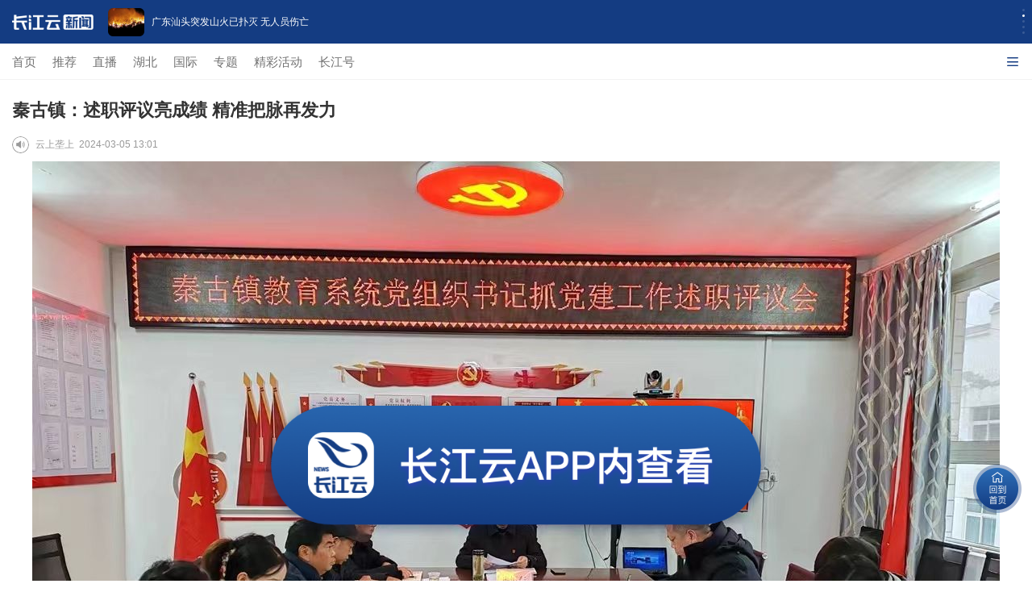

--- FILE ---
content_type: text/html; charset=UTF-8
request_url: https://m.hbtv.com.cn/p/4068075.html
body_size: 43552
content:
<!DOCTYPE html>
<html>
<head>
    <meta charset="utf-8"/>
    <meta name="viewport" content="width=device-width, initial-scale=1, maximum-scale=1.0, user-scalable=no"/>
    <meta name="apple-mobile-web-app-status-bar-style" content="black"  />
    <meta name="apple-mobile-web-app-capable" content="yes">
    <meta name="referrer" content="no-referrer" />
    <title>秦古镇：述职评议亮成绩  精准把脉再发力</title>
    <meta name="keywords" content="述职 2023 党总支 2024 工作"/>
    <meta name="description" content="3月4日，秦古镇中心学校党总支召开党组织书记抓党建工作述职评议会，辖区学校2名党支部书记向该镇中心学校党总支进行2023年抓党建工作述职。"/>
     <link rel="stylesheet" href="//res.cjyun.org/assets/css/common.css?20221208"/>
    <link rel="stylesheet" href="//res.cjyun.org/assets/templates/wap/default/css/touch.css?202109010913"/>
    <link rel="stylesheet" href="//res.cjyun.org/assets/templates/wap/default/css/myAudio.css">
    <link rel="stylesheet" href="//res.cjyun.org/assets/templates/wap/default/css/mobile_article_picture.css"/>
    <link rel="stylesheet" href="//res.cjyun.org/t/site/10008/6fd52b21978e4534397ad7bea6ec6b0d/assets/swiper/swiper.min.css"/>
    <link rel="stylesheet" href="//res.cjyun.org/t/site/10008/6fd52b21978e4534397ad7bea6ec6b0d/assets/css/article_hang.css"/>
            <link rel="stylesheet" href="//res.cjyun.org/assets/templates/wap/default/css/color/red1.css"/>
        <script type="text/javascript" src="//res.cjyun.org/assets/js/jquery.js"></script>
    <script type="text/javascript" src="//res.cjyun.org/t/site/10008/6fd52b21978e4534397ad7bea6ec6b0d/assets/js/article_hang.js"></script>
    <script type="text/javascript" src="//res.cjyun.org/assets/templates/wap/default/js/touch.js"></script>
    <!--<script type="text/javascript" src="//res.cjyun.org/assets/templates/wap/default/js/myAudio.js"></script>-->
    <script type="text/javascript" src="//res.cjyun.org/t/site/10008/6fd52b21978e4534397ad7bea6ec6b0d/assets/js/myAudioNew.js?20250317"></script>
    <script type="text/javascript" src="//res.cjyun.org/t/site/10008/6fd52b21978e4534397ad7bea6ec6b0d/assets/swiper/swiper.min.js"></script>
    <script type="text/javascript" src="//res.cjyun.org/assets/templates/wap/default/js/mobile_article_picture.js"></script>
    <script type="text/javascript" src="//res.cjyun.org/assets/templates/wap/default/js/publicfunction.js"></script>
    <script type="text/javascript" src="//res.cjyun.org/assets/js/mc.js?20211228"></script>
    <!-- Matomo Tag Manager -->
<script>
    var _paq = window._paq = window._paq || [];

    // === 基础配置 ===
    _paq.push(['setCookieDomain', '*.hbtv.com.cn']);
    _paq.push(['enableLinkTracking']);

    var u = "https://tj.hbtv.com.cn/";
    // var u = "//p3.hbtv.com.cn/matomo/";
    _paq.push(['setTrackerUrl', u + 'matomo.php']);
    _paq.push(['setSiteId', '3']);
    // _paq.push(['setSiteId', '4']);

    // === WAP 菜单映射配置 ===
    var menuMap = {
        'tuijian': '推荐',
        '3314': '直播',
        '73': '国际',
        '1348': '专题',
        'ctmedia': '长江号'
    };

    // === 获取当前栏目名称 ===
    function getCurrentMenuName() {
        var listid = getQueryVariable('listid');
        if (listid) {
            return menuMap[listid] || '其他';
        }
        // 如果没有 listid，判断是否为根路径（首页）
        var path = window.location.pathname;
        if (path === '/' || path === '/index.html' || path === '/index.php') {
            return 'WAP首页';
        }
        // 其他路径（如 /p/123.html）视为文章页或其他，返回 null
        return null;
    }

    function getQueryVariable(variable) {
        var query = window.location.search.substring(1);
        var vars = query.split("&");
        for (var i = 0; i < vars.length; i++) {
            var pair = vars[i].split("=");
            if (pair[0] == variable) {
                return pair[1];
            }
        }
        return false;
    }

    var menuName = getCurrentMenuName();

    // === 公共函数 ===
    var lastTrackedPath = '';

    function trackLogicalPage(path) {
        if (lastTrackedPath === path) return; // 防重复上报
        lastTrackedPath = path;

        _paq.push(['setCustomUrl', 'https://m.hbtv.com.cn/' + path]);
        _paq.push(['setDocumentTitle', path]);
        _paq.push(['trackPageView']);
    }

    // === 存储与读取栏目上下文 ===
    function saveMenuContext(name, url) {
        try {
            sessionStorage.setItem('wap_lastMenuName', name);
            sessionStorage.setItem('wap_lastMenuUrl', url);
        } catch (e) { }
    }

    function getMenuContext() {
        try {
            var name = sessionStorage.getItem('wap_lastMenuName');
            var url = sessionStorage.getItem('wap_lastMenuUrl');
            if (name && url) {
                return { name: name, url: url };
            }
            return null;
        } catch (e) {
            return null;
        }
    }

    // === 节点构建 ===
    function buildNode(name, url) {
        // 将内容中的 / 替换为 |，防止与路径分隔符冲突
        var safeName = (name || '').replace(/\//g, '|');
        var safeUrl = (url || '').replace(/\//g, '|');
        return safeName + '|url|' + safeUrl;
    }

    // === 生成层级路径 (用于点击) ===
    function buildPath(title, url) {
        var lastMenu = getMenuContext();
        var homeUrl = window.location.origin;
        var homeNode = buildNode('WAP首页', homeUrl);

        if (!lastMenu || lastMenu.name === 'WAP首页') {
            return homeNode + (title ? '/' + buildNode(title, url) : '');
        }
        return homeNode + '/' + buildNode(lastMenu.name, lastMenu.url) + (title ? '/' + buildNode(title, url) : '');
    }

    // === 业务逻辑初始化 ===
    function initTracker() {
        var currentUrl = window.location.href;
        var homeUrl = window.location.origin;

        // === 页面加载逻辑 ===
        if (!menuName) {
            // === 文章页逻辑 (无 menuName) ===
            // 尝试获取文章标题 (document.title 或其他特征)
            var articleTitle = document.title.replace(/\s+/g, '');
            var lastMenu = getMenuContext();
            var homeNode = buildNode('WAP首页', homeUrl);
            var articleNode = buildNode(articleTitle, currentUrl);
            var articlePath;

            // 如果栏目名还没恢复 (极少情况，防抖)，延迟再取一次
            if (!lastMenu) {
                setTimeout(function () {
                    var retryMenu = getMenuContext();
                    if (retryMenu && retryMenu.name !== 'WAP首页') {
                        articlePath = homeNode + '/' + buildNode(retryMenu.name, retryMenu.url) + '/' + articleNode;
                    } else {
                        articlePath = homeNode + '/' + articleNode;
                    }
                    trackLogicalPage(articlePath);
                }, 300);
            } else {
                if (lastMenu.name === 'WAP首页') {
                    articlePath = homeNode + '/' + articleNode;
                } else {
                    articlePath = homeNode + '/' + buildNode(lastMenu.name, lastMenu.url) + '/' + articleNode;
                }
                trackLogicalPage(articlePath);
            }

        } else {
            // === 首页或栏目页逻辑 (有 menuName) ===
            saveMenuContext(menuName, currentUrl);

            var pagePath;
            var homeNode = buildNode('WAP首页', homeUrl);

            if (menuName === 'WAP首页') {
                pagePath = buildNode('WAP首页', currentUrl);
            } else {
                pagePath = homeNode + '/' + buildNode(menuName, currentUrl);
            }
            trackLogicalPage(pagePath);
        }

        // === 点击事件逻辑 ===
        document.addEventListener('click', function (e) {

            // 1. 尝试找最近的 a 标签 (常规情况)
            var link = e.target.closest('a');

            // 2. 如果没找到，尝试找列表项中的兄弟链接 (针对 wap-index.html 的特殊结构)
            if (!link) {
                var listParams = e.target.closest('li');
                if (listParams) {
                    // 尝试找该 li 下的 .list-a
                    link = listParams.querySelector('a.list-a');
                }
            }

            if (!link) return;

            var title = '';

            // WAP 特殊处理：如果 a 标签是 .list-a，尝试从兄弟节点获取标题
            if (link.classList.contains('list-a')) {
                // 尝试找同级的 .title 元素
                var parent = link.parentElement;
                if (parent) {
                    var titleEl = parent.querySelector('.title p') || parent.querySelector('.title');
                    if (titleEl) {
                        title = titleEl.textContent.trim();
                    }
                }
            }

            // 如果没找到，尝试常规获取
            if (!title) {
                title = (link.textContent || '').trim();
            }

            // 如果还是没找到（可能是图片链接且无alt），尝试找图片alt
            if (!title) {
                var img = link.querySelector('img');
                if (img) title = img.alt;
            }

            if (!title) return;

            // 优先获取自定义 url 属性 (针对 Vue 绑定的 :url)，其次是 href
            var fullUrl = link.getAttribute('url') || link.href;
            // 过滤无效链接 (如 javascript:void(0) 或空链接)
            if (!fullUrl || fullUrl.indexOf('javascript:') === 0) return;
            var clickPath = buildPath(title, fullUrl);
            trackLogicalPage(clickPath);

            // 点击栏目或文章时更新上下文
            if (menuName && menuName !== '' && menuName !== 'undefined') {
                saveMenuContext(menuName, currentUrl);
            }

            // 延迟跳转保证上报成功 (仅针对非新窗口打开)
            var href = link.getAttribute('href');
            var target = link.getAttribute('target');
            // 如果是 javascript:; 或者 # 开头的链接，不进行延迟跳转处理
            if (href && !href.startsWith('javascript') && !href.startsWith('#')) {
                if (target !== '_blank') {
                    // 阻止默认行为并延迟跳转
                    // 注意：这可能会影响 Vue 的 @click，如果 Vue 也是依赖 click 事件
                    // 但使用 capture=true 时，我们是在 Vue 之前捕获的
                    // 如果我们要延迟，必须 preventDefault

                    // 风险提示：如果 Vue 的 @click 绑定在 a 标签上，preventDefault 可能会阻止 Vue 的触发
                    // 但在 wap-index.html 中，列表的 a 标签通常是 href 跳转或 @click 方法
                    // 如果是 @click="openContent"，它通常不依赖 href

                    // 稳妥起见：只对有真实 URL 的 href 进行延迟
                    // 对于 Vue 驱动的点击（href 为空或 javascript:;），我们只上报，不延迟

                    // e.preventDefault(); // 暂时注释掉，避免打断 Vue
                    // setTimeout(function () {
                    //     window.location.href = href;
                    // }, 150);
                }
            }
        }, true); // useCapture = true，在捕获阶段监听，防止被 stopPropagation 拦截
    }

    // 确保 DOM 准备好后再执行逻辑
    if (document.readyState === 'loading') {
        document.addEventListener('DOMContentLoaded', initTracker);
    } else {
        initTracker();
    }

    // === 加载 Matomo Tracker ===
    (function () {
        var d = document, g = d.createElement('script'), s = d.getElementsByTagName('script')[0];
        g.async = true; g.src = u + 'matomo.js'; s.parentNode.insertBefore(g, s);
    })();
</script>
<!-- End Matomo Tag Manager -->    <style rel="stylesheet" type="text/css">

	* {
            -webkit-tap-highlight-color: transparent;
        }

        body {
            /*-webkit-overflow-scrolling: touch;*/
            -webkit-overflow-scrolling: unset;
            overflow-scrolling: touch;
            overflow-y: scroll;
        }

        .article p {
            text-indent: 0 !important;
        }

        .a-title {
            padding: 10px 10px 0 15px;
        }

        .a-title h1 {
            line-height: 1.6;
        }

        .read {
            cursor: pointer;
            /*display: inline-block;*/
            float: left;
            margin-right: 8px;
            border-radius: 50%;
            font-family: PingFangSC-Regular;
            font-size: .1rem;
            width: 21px;
            height: 21px;
            overflow: hidden;
            background-image: url('//res.cjyun.org/t/site/10008/6fd52b21978e4534397ad7bea6ec6b0d/assets/app/article/play-icon.png');
            background-size: 100% 100%;
        }

        .playing {

            background-image: url('//res.cjyun.org/t/site/10008/6fd52b21978e4534397ad7bea6ec6b0d/assets/app/article/playing.gif');
            background-size: 100% 100%;
        }

        .a-author {
            overflow: hidden;
            display: flex;
            align-items: center;
        }

        .a-author span {
            float: left;
            /*font-size: 14px;*/
        }

        .a-author > div:last-child {
            display: flex;
            align-items: center;
            flex-wrap: wrap;
        }
        </style>
<body>




<!--政情-->
<!-- 解析1 -->
<style>
    #tip-box {
        position: fixed;
        top: 0;
        left: 0;
        right: 0;
        z-index: 10000;
        max-width: 677px;
        margin-left: auto;
        margin-right: auto;
        display: none;
    }
    .tip-inner {
        position: relative;
        background: #C6E0F8;
        color: rgba(0, 0, 0, .5);
        font-size: 12px;
        line-height: 1.4;
        padding: 10px 40px 10px 15px;
        box-sizing: border-box;
        overflow: hidden;
    }
    .icon_closed {
        position: absolute;
        margin: 3px;
        width: 20px;
        height: 20px;
        cursor: pointer;
        box-sizing: border-box;
        right: 15px;
        top: 28%;
    }
    .icon_closed:before {
        position: absolute;
        content: "";
        width: 1px;
        height: 15px;
        background: rgba(0, 0, 0, .5);
        transform: rotate(45deg);
        top: -3px;
        left: 11px;
    }
    .icon_closed:after {
        content: "";
        position: absolute;
        width: 1px;
        height: 15px;
        background: rgba(0, 0, 0, .5);
        transform: rotate(-45deg);
        top: -3px;
        left: 11px;
    }
</style>
<div id="tip-box">
    <div class="tip-inner">
        此为临时链接，仅用于预览，将在短期内失效。
        <a id="js_close_temp" href="javascript:;" class="icon_closed"></a>
    </div>
</div>
<script>
    var tipBox = document.querySelector("#tip-box");
    var tipClose = document.querySelector("#js_close_temp");
    tipClose.onclick = () => {
        tipBox.style.display = "none";
    }
    if (window.location.href.indexOf("previewp") > -1) {
        tipBox.style.display = "block";
    }
</script><!--自动抓取分享图片-->
<img src="https://img.cjyun.org.cn/a/thumb/10008/202305/2336336c2f3e0f3d6d36e40d2246c7b6.png!w300_h300.png" style="height:0px;width:0px;display:block;">

<!--引导-->
<!--<div id="guide-download">-->
<!--    <div class="corner">-->
<!--        <img src="https://res.cjyun.org.cn/t/site/10008/6fd52b21978e4534397ad7bea6ec6b0d/assets/images/arrow.png">-->
<!--    </div>-->
<!--    <div class="card">-->
<!--        <div class="sealsbg"></div>-->
<!--        <div class="seals">-->
<!--            <img src="https://res.cjyun.org.cn/t/site/10008/6fd52b21978e4534397ad7bea6ec6b0d/assets/images/circle.png>-->
<!--            <dl>-->
<!--                <dt>小贴士</dt>-->
<!--                <dd>2步打开 长江云客户端</dd>-->
<!--            </dl>-->
<!--        </div>-->
<!--        <div class="step">-->
<!--            <ul>-->
<!--                <li><label>1</label><span>点击右上角“…” 按钮</span></li>-->
<!--                <li><label>2</label><span>使用浏览器/Safari打开</span></li>-->
<!--            </ul>-->
<!--        </div>-->
<!--    </div>-->
<!--</div>-->

<!--返回首页-->
<div class="toHome">
    <img src="//res.cjyun.org/t/site/10008/6fd52b21978e4534397ad7bea6ec6b0d/assets/2023_new_home/images/toHome.png" alt="" width="100" height="100">
</div>
<!--打开客户端-->
<div class="toApp p2app">
    <img src="//res.cjyun.org/t/site/10008/6fd52b21978e4534397ad7bea6ec6b0d/assets/2023_new_home/images/openApp.png" alt="" width="100">
</div>
<div class="g-container testt">
    <!-- 顶部引导轮播,导航菜单-->
    
    <link rel="stylesheet" href="//res.cjyun.org/t/site/10008/6fd52b21978e4534397ad7bea6ec6b0d/assets/newHome/css/swiper-bundle.min.css">
<script src="//res.cjyun.org/t/site/10008/6fd52b21978e4534397ad7bea6ec6b0d/assets/newHome/js/swiper-bundle.min.js"></script>
<div class="top-box">
    <div class="swiper-container swiper-container-horizontal" id="topAdSwiper">
        <img class="logo" src="//res.cjyun.org/t/site/10008/6fd52b21978e4534397ad7bea6ec6b0d/assets/2023_new_home/images/logo.png" width="101" height="19" alt="">
        <div class="swiper-wrapper">
                        <div class="swiper-slide jump2appSlide" style="width: 375px;">
                <img data-src="" src="https://img.cjyun.org/a/10008/202601/ded8583be014b0e8a553ca18deb22d06.jpeg" alt=""/>
                <p>市场监管领域违法所得认定新规出台</p>
                <a href="" onclick="return false;" class="downloadapp jump2app" data-url='{"id":"4580941","title":"\u5e02\u573a\u76d1\u7ba1\u9886\u57df\u8fdd\u6cd5\u6240\u5f97\u8ba4\u5b9a\u65b0\u89c4\u51fa\u53f0","description":"\u8bb0\u800516\u65e5\u4ece\u5e02\u573a\u76d1\u7ba1\u603b\u5c40\u83b7\u6089\uff0c\u300a\u5e02\u573a\u76d1\u7763\u7ba1\u7406\u884c\u653f\u5904\u7f5a\u6848\u4ef6\u8fdd\u6cd5\u6240\u5f97\u8ba4\u5b9a\u529e\u6cd5\u300b\u8fd1\u65e5\u51fa\u53f0\uff0c\u81ea2026\u5e743\u670820\u65e5\u8d77\u65bd\u884c\u3002","tags":["\u8fdd\u6cd5","\u8fc7\u7f5a","\u539f\u5219","\u6240\u5f97","\u8ba4\u5b9a"],"authors":[],"source":["\u65b0\u534e\u793e"],"appid":1,"catid":"1717,25","published":1768534317,"recommend":0,"stype":0,"sourceurl":"","sort":0,"has_thumb":1,"thumbs":[{"url":"https:\/\/img.cjyun.org\/a\/10008\/202601\/ded8583be014b0e8a553ca18deb22d06.jpeg","id":"32959282","ratio":"0.63"}],"thumb_ratio":1,"author":[],"contentid":"4580941","keyword":["\u8fdd\u6cd5","\u8fc7\u7f5a","\u539f\u5219","\u6240\u5f97","\u8ba4\u5b9a"],"time":"2026-01-16 11:31:57","model":"\u6587\u7ae0","content_terms":{"2":["\u8fdd\u6cd5","\u8fc7\u7f5a","\u539f\u5219","\u6240\u5f97","\u8ba4\u5b9a"],"4":["\u65b0\u534e\u793e"]},"thumb":{"url":"https:\/\/img.cjyun.org\/a\/10008\/202601\/ded8583be014b0e8a553ca18deb22d06.jpeg","id":"32959282","ratio":"0.63"},"thumb_3_1":{"url":"","id":""},"thumb_1_1":{"url":"","id":""},"is_hot_content":false,"url":"\/p\/4580941.html","pcUrl":"http:\/\/news.hbtv.com.cn\/p\/4580941.html","wapUrl":"http:\/\/m.hbtv.com.cn\/p\/4580941.html","pcurl":"http:\/\/news.hbtv.com.cn\/p\/4580941.html","wapurl":"http:\/\/m.hbtv.com.cn\/p\/4580941.html"}'></a>
            </div>
                        <div class="swiper-slide jump2appSlide" style="width: 375px;">
                <img data-src="" src="https://img.cjyun.org/a/10008/202601/a6e6ea630fa253ea99cfdbd3f6dc2b84.jpeg" alt=""/>
                <p>广东汕头突发山火已扑灭 无人员伤亡</p>
                <a href="" onclick="return false;" class="downloadapp jump2app" data-url='{"id":"4579938","title":"\u5e7f\u4e1c\u6c55\u5934\u7a81\u53d1\u5c71\u706b\u5df2\u6251\u706d \u65e0\u4eba\u5458\u4f24\u4ea1","description":"\u4eca\u5929\uff081\u670812\u65e5\uff09\uff0c\u603b\u53f0\u8bb0\u8005\u4ece\u5e7f\u4e1c\u7701\u6c55\u5934\u5e02\u6fe0\u6c5f\u533a\u5e94\u6025\u7ba1\u7406\u5c40\u83b7\u6089\uff0c\u5e7f\u4e1c\u6c55\u5934\u6fe0\u6c5f\u533a\u7910\u77f3\u8857\u9053\u7a81\u53d1\u5c71\u706b\u5df2\u6251\u706d\uff0c\u65e0\u4eba\u5458\u4f24\u4ea1\u3002","tags":["\u6fe0\u6c5f\u533a","\u5c71\u706b","12","\u8857\u9053","\u4eba\u5458\u4f24\u4ea1"],"authors":[],"source":"\u592e\u89c6\u65b0\u95fb","appid":1,"catid":"1717,25","published":1768175076,"recommend":0,"stype":0,"sourceurl":"","sort":0,"has_thumb":1,"thumbs":[{"url":"https:\/\/img.cjyun.org\/a\/10008\/202601\/a6e6ea630fa253ea99cfdbd3f6dc2b84.jpeg","id":"32910918","ratio":"0.74"}],"thumb_ratio":1,"author":[],"contentid":"4579938","keyword":["\u6fe0\u6c5f\u533a","\u5c71\u706b","12","\u8857\u9053","\u4eba\u5458\u4f24\u4ea1"],"time":"2026-01-12 07:44:36","model":"\u6587\u7ae0","content_terms":{"2":["\u6fe0\u6c5f\u533a","\u5c71\u706b","12","\u8857\u9053","\u4eba\u5458\u4f24\u4ea1"],"4":"\u592e\u89c6\u65b0\u95fb"},"thumb":{"url":"https:\/\/img.cjyun.org\/a\/10008\/202601\/a6e6ea630fa253ea99cfdbd3f6dc2b84.jpeg","id":"32910918","ratio":"0.74"},"thumb_3_1":{"url":"","id":""},"thumb_1_1":{"url":"","id":""},"is_hot_content":false,"url":"\/p\/4579938.html","pcUrl":"http:\/\/news.hbtv.com.cn\/p\/4579938.html","wapUrl":"http:\/\/m.hbtv.com.cn\/p\/4579938.html","pcurl":"http:\/\/news.hbtv.com.cn\/p\/4579938.html","wapurl":"http:\/\/m.hbtv.com.cn\/p\/4579938.html"}'></a>
            </div>
                        <div class="swiper-slide jump2appSlide" style="width: 375px;">
                <img data-src="" src="https://img.cjyun.org/a/10008/202601/6ba8ffa0435f8d1797c086ad70c97347.jpeg" alt=""/>
                <p>特朗普指示美国退出“不符合该国利益”的66个国际组织</p>
                <a href="" onclick="return false;" class="downloadapp jump2app" data-url='{"id":"4579258","title":"\u7279\u6717\u666e\u6307\u793a\u7f8e\u56fd\u9000\u51fa\u201c\u4e0d\u7b26\u5408\u8be5\u56fd\u5229\u76ca\u201d\u768466\u4e2a\u56fd\u9645\u7ec4\u7ec7","description":"\u5f53\u5730\u65f6\u95f41\u67087\u65e5\uff0c\u7f8e\u56fd\u767d\u5bab\u53d1\u5e03\u58f0\u660e\u8868\u793a\uff0c\u7f8e\u56fd\u603b\u7edf\u7279\u6717\u666e\u5f53\u65e5\u7b7e\u7f72\u4e86\u4e00\u4efd\u603b\u7edf\u5907\u5fd8\u5f55\uff0c\u6307\u793a\u7f8e\u56fd\u9000\u51fa66\u4e2a\u201c\u4e0d\u518d\u7b26\u5408\u7f8e\u56fd\u5229\u76ca\u201d\u7684\u56fd\u9645\u7ec4\u7ec7\u3002","tags":["\u7279\u6717\u666e","\u7f8e\u56fd","\u9000\u51fa","\u8054\u5408\u56fd\u6559\u79d1\u6587\u7ec4\u7ec7","\u8054\u5408\u56fd"],"authors":[],"source":["\u592e\u89c6\u65b0\u95fb"],"appid":1,"catid":"1717,25","published":1767830584,"recommend":0,"stype":0,"sourceurl":"","sort":0,"has_thumb":1,"thumbs":[{"url":"https:\/\/img.cjyun.org\/a\/10008\/202601\/6ba8ffa0435f8d1797c086ad70c97347.jpeg","id":"32868993","ratio":"0.66"}],"thumb_ratio":1,"author":[],"contentid":"4579258","keyword":["\u7279\u6717\u666e","\u7f8e\u56fd","\u9000\u51fa","\u8054\u5408\u56fd\u6559\u79d1\u6587\u7ec4\u7ec7","\u8054\u5408\u56fd"],"time":"2026-01-08 08:03:04","model":"\u6587\u7ae0","content_terms":{"2":["\u7279\u6717\u666e","\u7f8e\u56fd","\u9000\u51fa","\u8054\u5408\u56fd\u6559\u79d1\u6587\u7ec4\u7ec7","\u8054\u5408\u56fd"],"4":["\u592e\u89c6\u65b0\u95fb"]},"thumb":{"url":"https:\/\/img.cjyun.org\/a\/10008\/202601\/6ba8ffa0435f8d1797c086ad70c97347.jpeg","id":"32868993","ratio":"0.66"},"thumb_3_1":{"url":"","id":""},"thumb_1_1":{"url":"","id":""},"is_hot_content":false,"url":"\/p\/4579258.html","pcUrl":"http:\/\/news.hbtv.com.cn\/p\/4579258.html","wapUrl":"http:\/\/m.hbtv.com.cn\/p\/4579258.html","pcurl":"http:\/\/news.hbtv.com.cn\/p\/4579258.html","wapurl":"http:\/\/m.hbtv.com.cn\/p\/4579258.html"}'></a>
            </div>
                        <div class="swiper-slide jump2appSlide" style="width: 375px;">
                <img data-src="" src="https://img.cjyun.org/a/10008/202601/31df4f7c7b5c3d344ebf9cdfaeb9dea5.jpeg" alt=""/>
                <p>菲律宾南部海域发生6.7级地震</p>
                <a href="" onclick="return false;" class="downloadapp jump2app" data-url='{"id":"4579061","title":"\u83f2\u5f8b\u5bbe\u5357\u90e8\u6d77\u57df\u53d1\u751f6.7\u7ea7\u5730\u9707","description":"\u83f2\u5f8b\u5bbe\u706b\u5c71\u5730\u9707\u7814\u7a76\u6240\u79f0\uff0c\u5f53\u5730\u65f6\u95f41\u67087\u65e511\u65f602\u5206\u5de6\u53f3\uff0c\u83f2\u5f8b\u5bbe\u5357\u90e8\u6d77\u57df\u53d1\u751f6.7\u7ea7\u5730\u9707\uff0c\u9707\u4e2d\u4f4d\u4e8e\u4e1c\u8fbe\u6c83\u7701\u4e1c\u90e8\u6d77\u57df\uff0c\u9707\u6e90\u6df1\u5ea642\u516c\u91cc\u3002","tags":["\u8fbe\u6c83","\u9707\u611f","\u603b\u53f0","\u83f2\u5f8b\u5bbe","\u6d77\u57df"],"authors":[],"source":"\u592e\u89c6\u65b0\u95fb","appid":1,"catid":"1717,25","published":1767756995,"recommend":0,"stype":0,"sourceurl":"","sort":0,"has_thumb":1,"thumbs":[{"url":"https:\/\/img.cjyun.org\/a\/10008\/202601\/31df4f7c7b5c3d344ebf9cdfaeb9dea5.jpeg","id":"32858620","ratio":"0.75"}],"thumb_ratio":1,"author":[],"contentid":"4579061","keyword":["\u8fbe\u6c83","\u9707\u611f","\u603b\u53f0","\u83f2\u5f8b\u5bbe","\u6d77\u57df"],"time":"2026-01-07 11:36:35","model":"\u6587\u7ae0","content_terms":{"2":["\u8fbe\u6c83","\u9707\u611f","\u603b\u53f0","\u83f2\u5f8b\u5bbe","\u6d77\u57df"],"4":"\u592e\u89c6\u65b0\u95fb"},"thumb":{"url":"https:\/\/img.cjyun.org\/a\/10008\/202601\/31df4f7c7b5c3d344ebf9cdfaeb9dea5.jpeg","id":"32858620","ratio":"0.75"},"thumb_3_1":{"url":"","id":""},"thumb_1_1":{"url":"","id":""},"is_hot_content":false,"url":"\/p\/4579061.html","pcUrl":"http:\/\/news.hbtv.com.cn\/p\/4579061.html","wapUrl":"http:\/\/m.hbtv.com.cn\/p\/4579061.html","pcurl":"http:\/\/news.hbtv.com.cn\/p\/4579061.html","wapurl":"http:\/\/m.hbtv.com.cn\/p\/4579061.html"}'></a>
            </div>
                        <div class="swiper-slide jump2appSlide" style="width: 375px;">
                <img data-src="" src="https://img.cjyun.org/a/10008/202601/ce0fa9b3caaf5797216cae1ecd5ddfe3.png" alt=""/>
                <p>中国空间站开展锂离子电池在轨实验</p>
                <a href="" onclick="return false;" class="downloadapp jump2app" data-url='{"id":"4579011","title":"\u4e2d\u56fd\u7a7a\u95f4\u7ad9\u5f00\u5c55\u9502\u79bb\u5b50\u7535\u6c60\u5728\u8f68\u5b9e\u9a8c","description":"\u8bb0\u80057\u65e5\u4ece\u4e2d\u56fd\u79d1\u5b66\u9662\u83b7\u6089\uff0c\u201c\u9762\u5411\u7a7a\u95f4\u5e94\u7528\u7684\u9502\u79bb\u5b50\u7535\u6c60\u7535\u5316\u5b66\u5149\u5b66\u539f\u4f4d\u7814\u7a76\u201d\u9879\u76ee\u5df2\u5728\u4e2d\u56fd\u7a7a\u95f4\u7ad9\u5185\u5f00\u5c55\uff0c\u795e\u821f\u4e8c\u5341\u4e00\u53f7\u822a\u5929\u5458\u4e58\u7ec4\u5171\u540c\u5728\u8f68\u64cd\u4f5c\u8be5\u9879\u76ee\u5b9e\u9a8c\uff0c\u4e2d\u56fd\u79d1\u5b66\u9662\u7814\u7a76\u5458\u5f20\u6d2a\u7ae0\u4f5c\u4e3a\u8f7d\u8377\u4e13\u5bb6\u53d1\u6325\u4e86\u5176\u4e13\u4e1a\u4f18\u52bf\u3002","tags":["\u7535\u6c60","\u5b9e\u9a8c","\u5fae\u91cd\u529b","\u9502\u79bb\u5b50","\u7535\u5316\u5b66"],"authors":[],"source":["\u65b0\u534e\u793e"],"appid":1,"catid":"1717,25","published":1767747677,"recommend":0,"stype":0,"sourceurl":"","sort":0,"has_thumb":1,"thumbs":[{"url":"https:\/\/img.cjyun.org\/a\/10008\/202601\/ce0fa9b3caaf5797216cae1ecd5ddfe3.png","id":"32857577","ratio":"0.69"}],"thumb_ratio":1,"author":[],"contentid":"4579011","keyword":["\u7535\u6c60","\u5b9e\u9a8c","\u5fae\u91cd\u529b","\u9502\u79bb\u5b50","\u7535\u5316\u5b66"],"time":"2026-01-07 09:01:17","model":"\u6587\u7ae0","content_terms":{"2":["\u7535\u6c60","\u5b9e\u9a8c","\u5fae\u91cd\u529b","\u9502\u79bb\u5b50","\u7535\u5316\u5b66"],"4":["\u65b0\u534e\u793e"]},"thumb":{"url":"https:\/\/img.cjyun.org\/a\/10008\/202601\/ce0fa9b3caaf5797216cae1ecd5ddfe3.png","id":"32857577","ratio":"0.69"},"thumb_3_1":{"url":"","id":""},"thumb_1_1":{"url":"","id":""},"is_hot_content":false,"url":"\/p\/4579011.html","pcUrl":"http:\/\/news.hbtv.com.cn\/p\/4579011.html","wapUrl":"http:\/\/m.hbtv.com.cn\/p\/4579011.html","pcurl":"http:\/\/news.hbtv.com.cn\/p\/4579011.html","wapurl":"http:\/\/m.hbtv.com.cn\/p\/4579011.html"}'></a>
            </div>
                    </div>
        <!-- Add Pagination -->
        <div class="swiper-pagination swiper-pagination-clickable swiper-pagination-bullets"></div>
    </div>

    <style>
        .top-box {
            position: fixed;
            top: 0;
            left: 0;
            width: 100%;
            z-index: 9999;
        }

        .top-box .logo {
            z-index: 999;
            margin-left: 15px;
            align-self: center;
        }

        .top-box .swiper-container {
            height: 54px;
            display: flex;
            margin: 0;
            background-color: #143C82;
        }

        .top-box .swiper-container .swiper-wrapper {
            width: calc(100vw - 112px) !important;
        }

        .top-box .swiper-container .swiper-wrapper .swiper-slide {
            width: 100% !important;
        }

        .top-box .swiper-slide {
            text-align: center;
            font-size: 18px;
            background: #fff;
            /* Center slide text vertically */
            display: -webkit-box;
            display: -ms-flexbox;
            display: -webkit-flex;
            display: flex;
            -webkit-box-pack: center;
            -ms-flex-pack: center;
            -webkit-box-align: center;
            -ms-flex-align: center;
            -webkit-align-items: center;
            align-items: center;
            transform: translate3d(0, 0, 0);
            overflow: hidden;
        }

        .top-box .swiper-pagination {
            height: 100%;
            left: unset;
            top: 26px;
            right: 6px;
            width: 10px;
            display: flex;
            flex-direction: column;
            justify-content: center;
            align-items: center;
        }

        .top-box .swiper-pagination-bullet {
            width: 3px !important;
            height: 3px !important;
        }

        .top-box .swiper-container-horizontal > .swiper-pagination-bullets .swiper-pagination-bullet {
            margin: 2px 0;
            background-color: rgba(255, 255, 255, 0.8);
        }

        .top-box .swiper-pagination-bullet-active {
            background: #FFFFFF !important;
        }


        .top-box .swiper-slide {
            background: #143C82;
            font-size: 12px !important;
            color: #fff !important;
        }

        .top-box .swiper-slide > img {
            width: 45px;
            height: 35px;
            float: left;
            border-radius: 6px;
            margin: 0 9px 0 18px;
        }

        .top-box .swiper-slide > p {
            overflow: hidden;
            display: -webkit-box;
            -webkit-line-clamp: 2;
            line-height: 17px;
            -webkit-box-orient: vertical;
            text-overflow: ellipsis;
            text-align: left;
            max-width: 65%;
        }

        .top-box .downloadapp {
            display: block;
            width: 100%;
            height: 100%;
        }

        .top-box .swiper-slide > a {
            position: absolute;
            top: 0;
            left: 0;
            width: 100%;
            height: 100%;
        }

        .g-container {
            padding-top: 99px;
        }
    </style>
    <script>
        // 顶部轮播
        $(function () {
            var swiper = new Swiper('#topAdSwiper', {
                direction: 'vertical',
                loop: true,
                observer: true,
                observeParents: true,//修改swiper的父元素时，自动初始化swiper
                autoplay: {
                    disableOnInteraction: false,   // 手动滑动后继续自动播放
                },
                // 如果需要分页器
                pagination: {
                    el: '.swiper-pagination',
                }
            });
        })
    </script>
    <script>
        var _hmt = _hmt || [];
        (function() {
        var hm = document.createElement("script");
        hm.src = "https://hm.baidu.com/hm.js?2f29d6cea5a0b5c06250d0303f7076b7";
        var s = document.getElementsByTagName("script")[0];
        s.parentNode.insertBefore(hm, s);
        })();
    </script>
    <!--    导航菜单-->
    <link rel="stylesheet" href="//res.cjyun.org/t/site/10008/6fd52b21978e4534397ad7bea6ec6b0d/assets/2023_new_home/css/menu-p.css"/>

    <div id="Menu" class="menu">
        <div class="overflowBox">
            <ul class="menuDom">
            </ul>
        </div>
        <div class="innerBox hide">
            <ul class="menuDom">
            </ul>
        </div>

        <div class="expand" onclick="openMenu()">
            <span class="font hide">收起</span>
            <img class="select1" src="//res.cjyun.org/t/site/10008/6fd52b21978e4534397ad7bea6ec6b0d/assets/2023_new_home/images/select1.png" alt="">
            <img id="select" class="out_transform select"
                 src="//res.cjyun.org/t/site/10008/6fd52b21978e4534397ad7bea6ec6b0d/assets/newHome/images/select.png">
        </div>
    </div>
    <script>
        const locationUrl = "/"
        var menuList = [
            {className: "shouye", listid: "index", href: "//m.hbtv.com.cn", title: "首页"},
            {className: "tuijian", listid: "tuijian", href: locationUrl + "?listid=tuijian", title: "推荐"},
            {className: "zhibo", listid: "3314", href: locationUrl + "?listid=3314", title: "直播"},
            {className: "hubei", listid: "", href: "https://m.hbtv.com.cn/huodong/cjyun-h5/#/newHubei", title: "湖北"},
            {className: "guoji", listid: "73", href: locationUrl + "?listid=73&bannerid=72", title: "国际"},
            {className: "zhuanti", listid: "1348", href: locationUrl + "?listid=1348", title: "专题"},
            {className: "jingcaihuodong", listid: "", href: "https://m.hbtv.com.cn/huodong/cjy-activity2023/#/", title: "精彩活动"},
            {className: "ctmedia", listid: "ctmedia", href: locationUrl + "?listid=ctmedia", title: "长江号"},
        ];
        var menuDom = "";

        menuList.forEach(i => {
            menuDom += `<li class="${i.className}"><a href="${i.href}">${i.title}</a></li>`
        });
        $(".menuDom").html(menuDom);

        var menuListOpen = false
        $("#Menu>.overflowBox").show();
        $("#Menu>.innerBox").hide();
        $("#Menu .expand .font").hide();

        function openMenu() {
            menuListOpen = !menuListOpen
            if (menuListOpen) {
                $("#Menu").addClass("openMenu").animate({"height": "200px"});
                $("#Menu .expand .font").show();
                $("#Menu .overflowBox").hide();
                $("#Menu .innerBox").show();
                $(".select1").hide();
                $("#select").show();
                $("#select").removeClass("out_transform").addClass("in_transform");
            } else {
                $("#Menu").removeClass("openMenu").animate({"height": "45px"});
                $("#Menu .expand .font").hide();
                $("#Menu .overflowBox").show();
                $("#Menu .innerBox").hide();
                $(".select1").show();
                $("#select").hide();
                $("#select").removeClass("in_transform").addClass("out_transform");
            }
        }
    </script>
</div>
    <header>
        <!-- 文章标题头部 -->
        <div class="a-title">
            <h1>秦古镇：述职评议亮成绩  精准把脉再发力</h1>
        </div>
        <author class="a-author">
            <!-- 阅读 -->
            <div>
                <audio src="" id="myaudio"></audio>
                <span id="read" class="read" ></span>
            </div>
	        <div>
	                                <span class="source">
                        <a href="javascript:;">云上垄上</a>
                    </span>
                                        &nbsp;&nbsp;
                                <!--<span class="date">24-03-05&nbsp;&nbsp;</span>-->
                <span class="date">2024-03-05 13:01&nbsp;&nbsp;</span>

                                
                
                
                    <span class="pv" style="float: unset;">阅读:<span id="oldpv" style="float: unset;">0</span>&nbsp;&nbsp;</span>
               
                
                <!--<span class="pv" style="float: unset;">阅读:<span id="oldpv" style="float: unset;"></span>&nbsp;&nbsp;</span>-->
	        </div>
        </author>
        <!--顶部广告-->
            </header>
    <style>
        .article p{
            margin: 0.5em 0;
            line-height: 1.33;
            font-size: 18px;
            text-align: justify;
            word-break: break-word;
            line-height: 36px;
            /*font: 300 1em/1 Microsoft Yahei, PingFang SC, Lantinghei SC, Hiragino Sans GB, Microsoft Sans Serif, WenQuanYi Micro Hei, sans;*/
            /*color: #000;*/
        }
        .article video{
            width: 100%;
            background-color: black;
        }
        .article.editor{
            font-size: 15px;
            color: #999999;
            padding: 10px 0;
            border-bottom: 1px solid rgb(151, 151, 151, 0.17);
            width: calc(100% - 30px);
         }
         .van-image-preview__overlay,.van-image-preview{
             z-index:10001!important;
         }
	    </style>
    <!-- 文章正文 -->
    <article id="show_all">
        <div class="article">
            <p style="text-align: center;"><img src="https://img.cjyun.org/a/10008/202403/e9ed7353acedd72e17fbff95e5274109.jpeg" data-origin-src="https://img.cjyun.org/a/10008/202403/e9ed7353acedd72e17fbff95e5274109.jpeg" data-mce-attachid="27508621" data-alias="微信图片_20240305130029.jpg.jpg" data-ratio="0.75"></p>
<p style="margin-top: 1em; margin-bottom: 1em; line-height: 2; font-size: 18px; text-align: justify;">3月4日，秦古镇中心学校党总支召开党组织书记抓党建工作述职评议会，辖区学校2名党支部书记向该镇中心学校党总支进行2023年抓党建工作述职。</p>
<p style="margin-top: 1em; margin-bottom: 1em; line-height: 2; font-size: 18px; text-align: justify;">2名党支部书记依据工作实际，围绕政治、学习、奋进、服务、清廉“五型系统”创建，讲述了2023年最得意的五件事、最遗憾的五件事以及2024年最想努力办成的五件事。2023年以来，秦古镇教育系统在各级党组织的坚强引领下，以党建工作为强劲引擎，以为人民群众解决实事为切口，以强师铸魂为根本，以教育教学质量为中心，以立德树人为己任，各项教育事业取得了可喜成绩。2位党支部书记从述职中晾晒了工作成绩、精准检视工作中的不足，并对2024年工作进行了谋划。述职报告语言精练、直面问题、操作性强，参加会议的党员干部备受鼓舞。该校党总支书记代表党总支对述职报告进行了逐一点评，并提出了要求：“要结合工作实际，抢抓机遇，力争将2023年的遗憾变为现实，要提早谋划力争办成2024年最想办到的事”。</p>
<p style="margin-top: 1em; margin-bottom: 1em; line-height: 2; font-size: 18px; text-align: justify;">据悉，下一步，该校还将根据述职评议进一步梳理自身查摆和民主评议中提出的问题，列出问题清单逐一抓好整改落实，严格防止“年年述、年年改、年年有”现象发生。</p>
<p style="margin-top: 1em; margin-bottom: 1em; line-height: 2; font-size: 18px; text-align: justify;"><br></p>
<p style="margin-top: 1em; margin-bottom: 1em; line-height: 2; font-size: 18px; text-align: justify;">来源 | 竹山县秦古镇中学 刘震&nbsp; 李远林</p>
<p style="margin-top: 1em; margin-bottom: 1em; line-height: 2; font-size: 18px; text-align: justify;">编辑 | 谢珊</p>
<p style="margin-top: 1em; margin-bottom: 1em; line-height: 2; font-size: 18px; text-align: justify;">编审 | 刘友智 纪晶</p>
<p style="margin-top: 1em; margin-bottom: 1em; line-height: 2; font-size: 18px; text-align: justify;">监制 | 田国英</p>
                        <!-- 文章投票挂件 -->
            <!--投票-->
    <!--关联投票链接-->
        <!--关联专题链接-->
        <!--关联活动报名链接-->
        <!--关联视频链接-->
    <script type="text/javascript">
    var videoWidth = $(".video-link-player-container video").width();
    $(".video-link-player-container video").height(videoWidth/16*9);
</script>
        </div>
                <!-- 责任编辑 -->
        <div class="article editor">责任编辑 谢珊</div>
            </article>
    <!--    展开-->
    <div class="details-more-wrap" style="display:none">
        <!--<div id="details-more-icon" class="details-more-icon">-->
        <!--    <img src="//res.cjyun.org/t/site/10008/6fd52b21978e4534397ad7bea6ec6b0d/assets/app/article/details_more_icon.png" alt="">-->
        <!--    展开-->
        <!--</div>-->
        <div class="details-more-btn">
            <div class="app-content" style="display:none" data-appid='1' data-id='4068075'></div>
            <a href="" onclick="return false;" id="tc-btn-details-more" class="tc-btn tc-btn-block tc-btn-details tc-btn-details-more DownloadApp p2app">
                打开长江云新闻阅读更多精彩内容
            </a>
        </div>
    </div>



    <!-- 同行,核酸查询 -->
    <style>
        .miniprogram-banner{
            display: flex;
            justify-content: space-around;
            width:100%;
            padding:20px 0;
            background: #fff;
            
        }
        .miniprogram-banner .mini-item{
            width:40%;
        }
        .miniprogram-banner .mini-item img{
            width:40vw;
            height:40vw;
        }
        .miniprogram-banner .mini-item .mini-title{
            font-size:18px;
            line-height:24px;
            text-align: center;
        }
    </style>
    <!--<div class="miniprogram-banner">-->
    <!--    <div class="mini-item">-->
    <!--        <img src="http://img.cjyun.org/a/10008/202108/04aa564ffc916f01ef30b50729b609c9.jpeg" alt="">-->
    <!--        <p class="mini-title">武汉核酸检测结果查询</p>-->

    <!--    </div>-->
    <!--    <div class="mini-item">-->
    <!--        <img src="http://img.cjyun.org/a/10008/202108/e8970a56bf8ae8a3dd7d16f53c4d6ae0.png" alt="">-->
    <!--        <p class="mini-title">同行密接查询</p>-->
    <!--    </div>-->
    <!--</div>-->

    <!-- 文章附件 -->
        
    <style>
        .backhome{
            width:100%;
            position:relative;
            margin-top:10px;
        }
        .backhome img{
            width:100%;
        }
    </style>
    <!--<div class="backhome">-->
    <!--    <a id="febJump" href="https://act.hbtv.com.cn/app/hot-line/site/001/home">-->
    <!--        <img src="https://m.hbtv.com.cn/t/site/10008/6fd52b21978e4534397ad7bea6ec6b0d/assets/newHome/images/fangyibao.png" />-->
    <!--    </a>-->
    <!--</div>-->
    
    <style>
  /*引导*/
  #guide-download {
    width: 100%;
    height: 100%;
    position: fixed;
    background: rgba(0, 0, 0, 0.5);
    top: 0;
    left: 0;
    z-index: 99999999;
    display: none;
  }

  #guide-download .corner {
    padding-left: calc(100% - 106px);
  }

  #guide-download .corner img {
    width: 86px;
  }

  #guide-download .card {
    width: 250px;
    height: 218px;
    margin: 0px auto;
    background: #FFFFFF;
    border-radius: 6px;
  }

  #guide-download .sealsbg {
    width: 250px;
    height: 107px;
    overflow: hidden;
    position: absolute;
    background: linear-gradient(to right, #F5964F, #FA7842);
    border-bottom-left-radius: 100% 23%;
    border-bottom-right-radius: 100% 23%;
    border-top-left-radius: 6px;
    border-top-right-radius: 6px;
    box-shadow: 0 3px 10px 0 rgb(234 82 46 / 50%);
    opacity: 0.5;
  }

  #guide-download .seals {
    width: 250px;
    height: 107px;
    overflow: hidden;
    position: relative;
    background: linear-gradient(to right, #F5964F, #FA7842);
    border-top-left-radius: 6px;
    border-top-right-radius: 6px;
    clip-path: circle(1123px at 125px -1017px);
    -webkit-clip-path: circle(1123px at 125px -1017px);
  }

  #guide-download .seals img {
    width: 210px;
    padding-left: 20px;
    position: absolute;
    top: 0px;
    left: 0px;
  }

  #guide-download .seals dl {
    text-align: center;
    margin-top: 27px;
  }

  #guide-download .seals dl dt {
    font-family: PingFangSC-Semibold;
    font-size: 22px;
    color: #FFFFFF;
    letter-spacing: -0.53px;
    line-height: 22px;
  }

  #guide-download .seals dl dd {
    margin-top: 15px;
    opacity: 0.9;
    font-family: PingFangSC-Regular;
    font-size: 14px;
    color: #FFFFFF;
    letter-spacing: 0;
    line-height: 14px;
  }

  #guide-download .step {
    margin-top: 25px;
  }

  #guide-download .step > UL {
    list-style: none;
  }

  #guide-download .step ul li {
    list-style: none;
    padding-left: 20px;
    font-family: Helvetica;
    font-size: 14px;
    color: #333333;
    letter-spacing: 0;
    line-height: 14px;
    margin-bottom: 20px;
  }

  #guide-download .step ul li label {
    width: 18px;
    height: 18px;
    border-radius: 50%;
    border: 1px solid #F5964F;
    display: inline-block;
    text-align: center;
    margin-top: -13px;
    position: relative;
    line-height: 18px;
    color: #F5964F;
  }

  #guide-download .step ul li span {
    margin-left: 5px;
  }
</style>

<!--引导-->
<div id="guide-download">
  <div class="corner">
    <img src="https://res.cjyun.org.cn/t/site/10008/6fd52b21978e4534397ad7bea6ec6b0d/assets/images/arrow.png">
  </div>
  <div class="card">
    <div class="sealsbg"></div>
    <div class="seals">
      <img src="https://res.cjyun.org.cn/t/site/10008/6fd52b21978e4534397ad7bea6ec6b0d/assets/images/circle.png">
      <dl>
        <dt>小贴士</dt>
        <dd>2步分享</dd>
      </dl>
    </div>
    <div class="step">
      <ul>
        <li><label>1</label><span>点击右上角“…” 按钮</span></li>
        <li><label>2</label><span>分享给指定朋友或分享到朋友圈</span></li>
      </ul>
    </div>
  </div>
</div>    <!-- 点赞与分享 -->
    <!--<script src="//res.wx.qq.com/open/js/jweixin-1.6.0.js"></script>-->
<!--<script>-->
<!--    $(function(){-->
<!--        $.ajax({-->
<!--            url: '/mallExchange/wxshare?url='+ escape(location.href),-->
<!--            type: 'get',-->
<!--            dataType: 'json',-->
<!--            success: function (res) {-->
<!--                res = json2str(res)-->
<!--                if (res.state) {-->
<!--                    wx.config({-->
<!--                        debug: false, // 开启调试模式,调用的所有api的返回值会在客户端alert出来，若要查看传入的参数，可以在pc端打开，参数信息会通过log打出，仅在pc端时才会打印。
<!--                        appId: res.data.appId, // 必填，公众号的唯一标识
<!--                        timestamp: res.data.timestamp, // 必填，生成签名的时间戳
<!--                        nonceStr: res.data.nonceStr, // 必填，生成签名的随机串
<!--                        signature: res.data.signature,// 必填，签名，见附录1
<!--                        jsApiList: ['onMenuShareTimeline', 'onMenuShareAppMessage', 'onMenuShareQQ', 'onMenuShareWeibo', 'onMenuShareQZone'], // 必填，需要使用的JS接口列表，所有JS接口列表见附录2
<!--                        openTagList: ['wx-open-launch-app']-->
<!--                    });-->
<!--                }-->
<!--            },-->
<!--            error: function (err) {-->
<!--                console.log(err)-->
<!--            }-->
<!--        })-->

<!--        function json2str(json) {-->
<!--            if (typeof json === 'string') {-->
<!--                json = eval('(' + json + ')')-->
<!--            }-->
<!--            return json-->
<!--        }-->

<!--        wx.ready(function () {-->
<!--            console.log('success')-->
<!--            wx.onMenuShareTimeline({-->
<!--                title: '秦古镇：述职评议亮成绩  精准把脉再发力',-->
<!--                desc: '3月4日，秦古镇中心学校党总支召开党组织书记抓党建工作述职评议会，辖区学校2名党支部书记向该镇中心学校党总支进行2023年抓党建工作述职。',-->
<!--                link: location.href,-->
<!--                imgUrl: 'https://img.cjyun.org/a/thumb/10008/202403/e9ed7353acedd72e17fbff95e5274109.jpeg!w240_h180.jpeg'-->
<!--            });-->
<!--            wx.onMenuShareAppMessage({-->
<!--                title: '秦古镇：述职评议亮成绩  精准把脉再发力',-->
<!--                desc: '3月4日，秦古镇中心学校党总支召开党组织书记抓党建工作述职评议会，辖区学校2名党支部书记向该镇中心学校党总支进行2023年抓党建工作述职。',-->
<!--                link: location.href,-->
<!--                imgUrl: 'https://img.cjyun.org/a/thumb/10008/202403/e9ed7353acedd72e17fbff95e5274109.jpeg!w240_h180.jpeg'-->
<!--            });-->
<!--            wx.onMenuShareQQ({-->
<!--                title: '秦古镇：述职评议亮成绩  精准把脉再发力',-->
<!--                desc: '3月4日，秦古镇中心学校党总支召开党组织书记抓党建工作述职评议会，辖区学校2名党支部书记向该镇中心学校党总支进行2023年抓党建工作述职。',-->
<!--                link: location.href,-->
<!--                imgUrl: 'https://img.cjyun.org/a/thumb/10008/202403/e9ed7353acedd72e17fbff95e5274109.jpeg!w240_h180.jpeg'-->
<!--            });-->
<!--            wx.onMenuShareWeibo({-->
<!--                title: '秦古镇：述职评议亮成绩  精准把脉再发力',-->
<!--                desc: '3月4日，秦古镇中心学校党总支召开党组织书记抓党建工作述职评议会，辖区学校2名党支部书记向该镇中心学校党总支进行2023年抓党建工作述职。',-->
<!--                link: location.href,-->
<!--                imgUrl: 'https://img.cjyun.org/a/thumb/10008/202403/e9ed7353acedd72e17fbff95e5274109.jpeg!w240_h180.jpeg'-->
<!--            });-->
<!--            wx.onMenuShareQZone({-->
<!--                title: '秦古镇：述职评议亮成绩  精准把脉再发力',-->
<!--                desc: '3月4日，秦古镇中心学校党总支召开党组织书记抓党建工作述职评议会，辖区学校2名党支部书记向该镇中心学校党总支进行2023年抓党建工作述职。',-->
<!--                link: location.href,-->
<!--                imgUrl: 'https://img.cjyun.org/a/thumb/10008/202403/e9ed7353acedd72e17fbff95e5274109.jpeg!w240_h180.jpeg'-->
<!--            });-->

<!--            wx.error(function (res) {-->
<!--                console.log('wechaterror')-->
<!--                if (location.hash === '#test') {-->
<!--                    alert(JSON.stringify(res));-->
<!--                }-->
<!--            });-->
<!--        });-->

<!--    })-->
<!--</script>-->


<!--无外网则隐藏-云设置可设置-->
<style>
    .sharebox {
        overflow: unset;
    }

    .sharebox .diggbox {
        display: flex;
        flex-direction: column;
        justify-content: center;
        align-items: center;
        margin-right: 0;
        font-size: 13px;
    }

    .sharebox .diggbox .download-video {
        margin-top: 15px;
        width: 121px;
        height: 35px;
    }

    .sharebox .diggbox .download-video img {
        width: 100%;
        height: 100%;
    }

    .sharebox .baidu .bdsharebuttonbox {
        display: flex;
        justify-content: space-around;
        align-items: center;
        margin-top: 20px;
    }

    .sharebox .baidu .bdsharebuttonbox a {
        display: block;
        width: 25px;
        height: 25px;
    }

    .bdshare-button-style1-24:after {
        display: none;
    }

    .sharebox .diggbox .digg {
        border: none;
        color: #333333;
        display: flex;
        align-items: center;
        margin: 0;
    }

    .sharebox .diggbox .first-line {
        display: flex;
        justify-content: space-between;
        align-items: center;
    }

    .sharebox .diggbox .first-line > a {
        position: relative;
        display: flex;
        align-items: center;
        margin: 0;
        width: unset;
    }

    .sharebox .diggbox .first-line .num {
        font-size: 12px;
        color: #666666;
        margin-left: 5px;
        margin-top: -21px;
    }

    .sharebox .diggbox .first-line > a:first-child {
        margin-right: 28px;
    }

    .sharebox .diggbox .share-icon {
        background: url("https://res.cjyun.org.cn/t/site/10008/6fd52b21978e4534397ad7bea6ec6b0d/assets//images/share.png") center no-repeat;
        background-size: 100% 100%;
        width: 23px;
        height: 23px;
    }

    .sharebox .diggbox .digg-icon {
        background: url("https://res.cjyun.org.cn/t/site/10008/6fd52b21978e4534397ad7bea6ec6b0d/assets//images/digg.png") center no-repeat;
        background-size: 100% 100%;
        width: 23px;
        height: 23px;
    }

    .sharebox .diggbox .digged {
        background: unset;
    }

    .sharebox .diggbox .digged .digg-icon {
        background: url("https://res.cjyun.org.cn/t/site/10008/6fd52b21978e4534397ad7bea6ec6b0d/assets//images/digg-active.png") center no-repeat;
        background-size: 100% 100%;
    }

    /*唤起弹框 */
    .wakeapp-wrapper {
        display: none;
        position: fixed;
        left: 50%;
        bottom: 120px;
        z-index: 1001;
        transform: translateX(-50%);
        width: 240px;
        height: 40px;
        line-height: 40px;
        font-weight: 400;
        font-size: 15px;
        letter-spacing: 1px;
        text-align: center;
        color: #FFFFFF;
        background: linear-gradient(#1A82EB 0%, #48AAFF 100%), #000000;
        border-radius: 39px;
        animation: scaleAnimation 2s infinite;
    }

    .wakeapp-wrapper .p2app {
        width: 100%;
        height: 100%;
    }

    .wakeapp-dialog-wrapper {
        display: none;
        position: fixed;
        top: 0;
        left: 0;
        right: 0;
        bottom: 0;
        background: rgba(0, 0, 0, 0.4);
        z-index: 1000;
    }

    .wakeapp-dialog-wrapper .wakeapp-dialog-wrap {
        position: absolute;
        top: 50%;
        left: 50%;
        transform: translate(-50%, -50%);
        width: 320px;
        height: 172px;
        overflow: hidden;
        font-size: 16px;
        background-color: #FFFFFF;
        border-radius: 16px;
    }

    .wakeapp-dialog-wrapper .wakeapp-dialog-wrap .title {
        padding-top: 26px;
        font-weight: 500;
        line-height: 24px;
        text-align: center;
        font-size: 16px;
        color: #323233;
    }

    .wakeapp-dialog-wrapper .wakeapp-dialog-wrap .content {
        padding: 12px 24px 26px;
        color: #646566;
        font-size: 14px;
        line-height: 20px;
        white-space: pre-wrap;
        text-align: center;
        word-wrap: break-word;
    }

    .wakeapp-dialog-wrapper .wakeapp-dialog-wrap .btn {
        position: absolute !important;
        bottom: 0;
        left: 0;
        width: 100%;
        height: 48px;
        line-height: 48px;
        border-top: 1px solid #F5F5F5;
        color: #EE0A24;
        font-size: 16px;
        text-align: center;
    }
</style>


<div class="sharebox">
    <div class="diggbox">
        <div class="first-line">
            <a href="javascript:void(0)" class="digg" id="support">
                <i class="digg-icon"></i>
                <span id="dignum" class="num"></span>
            </a>
            <a href="javascript:void(0)" class="share" id="share-btn">
                <i class="share-icon"></i>
                <span id="share-num" class="num"></span>
            </a>

        </div>
            </div>
    <div class="baidu">
        <style type="text/css">
            .bdshare_popup_box {
                display: none !important;
            }
        </style>
        <!--<div class="bdsharebuttonbox">-->
        <!--    <a title="分享到新浪微博" href="#" class="bds_tsina" data-cmd="tsina"></a>-->
        <!--    <a title="分享到微信" href="#" class="bds_weixin" data-cmd="weixin"></a>-->
        <!--    <a title="分享到QQ好友" href="#" class="bds_sqq" data-cmd="sqq"></a>-->
        <!--    <a title="分享到QQ空间" href="#" class="bds_qzone" data-cmd="qzone"></a>-->
        <!--    <a href="#" class="bds_more" data-cmd="more"></a>-->
        <!--</div>-->
        <script>
            var shareVariable = {
                sid: '10008',
                aid: '1',
                cid: '4068075',
                suffix: '.cjyun.org.cn'
            };
            window.TJ = 'https://tj.cjyun.org.cn/tj.gif';
            var diggStatUrl = window.TJ + '?sid=' + shareVariable.sid + '&cid=' + shareVariable.cid + '&aid=' + shareVariable.aid + '&type=wap&action=like' + '&url=' + location.href;
            var cip, diggNum;
            var contentid = "4068075";
            var cipList = getCookie('diggCipArr') || '[]';
            var cidList = getCookie('diggCidArr') || '[]';
            var canDigg = true;
            getDiggStatus();
            getDiggNum();
            $('#support').click(function () {
                // if ($('#support').hasClass('digged') || !canDigg) return false;
                // cipList = JSON.parse(cipList);
                // cidList = JSON.parse(cidList);
                // cip && cipList.push(cip);
                // cidList.push(contentid);
                // setCookie('diggCipArr', JSON.stringify(cipList), 0.1)
                // setCookie('diggCidArr', JSON.stringify(cidList), 0.1)
                $.get(diggStatUrl, function (xml, textStatus, xhr) {
                    if (200 == xhr.status) {
                        $('#support').addClass('digged');
                        diggNum++;
                        $('#dignum').html(diggNum);
                    }
                });
            })
            //判断在微信环境
            if (/(micromessenger|qq)\//i.test(navigator.userAgent)) {
                $('#share-btn').click(function () {
                    $("#guide-download").show();
                })
                $('#guide-download').click(function () {
                    $("#guide-download").hide();
                })
            }


            window._bd_share_config = {
                "common": {"bdSnsKey": {}, "bdText": "", "bdMini": "2", "bdMiniList": false, "bdPic": "", "bdStyle": "1", "bdSize": "24"},
                "share": {},
                // "image": {"viewList": ["tsina", "weixin", "sqq", "qzone"], "viewText": "分享到：", "viewSize": "16"}
            };
            with (document) 0[(getElementsByTagName('head')[0] || body).appendChild(createElement('script')).src = '/huodong/baidu/static/api/js/share.js?v=89860593.js?cdnversion=' + ~(-new Date() / 36e5)];
            if ($) {
                $('.bdsharebuttonbox').on('click', '[data-cmd]', function () {
                    var aid, sid, cid, suffix, url;
                    aid = shareVariable.aid;
                    sid = shareVariable.sid;
                    cid = shareVariable.cid;
                    url = location.href;
                    suffix = shareVariable.suffix;
                    $.getJSON('http://analytics' + suffix + '/stat?cid=' + cid + '&sid=' + sid + '&aid=' + aid + '&action=share&url=' + url);
                });
            }

            function setCookie(name, value, days) {
                var exp = new Date();
                exp.setTime(exp.getTime() + days * 24 * 60 * 60 * 1000);
                document.cookie = name + "=" + escape(value) + ";expires=" + exp.toGMTString();
            }

            function getCookie(name) {
                var arr, reg = new RegExp("(^| )" + name + "=([^;]*)(;|$)");
                if (arr = document.cookie.match(reg)) {
                    return unescape(arr[2]);
                } else {
                    return null;
                }
            }

            function getDiggStatus() {
                $.get(`/ajax/clientip`, function (res) {
                    if (res.state) {
                        cip = res.data;
                        if ((cipList && cipList.indexOf(cip) > -1) && (cidList && cidList.indexOf(contentid) > -1)) {
                            canDigg = false;
                            $('#support').addClass('digged');
                        }
                    }
                });
            }

            function getDiggNum() {
                $.ajax({
                    url: `/ajax/dynamic?id=${contentid}&_=${new Date().getTime()}`,
                    methods: 'get',
                    success: function (res) {
                        if (res) {
                            if (contentid == '4550184') {
                                diggNum = res.digg = res.digg + 207419;
                                res.shares = 101287;
                            } else if (contentid == '4570467') {
                                diggNum = res.digg = res.digg + 58692;
                                res.shares = res.shares + 9372;
                            } else {
                                diggNum = res.digg;
                            }
                            $('#dignum').html(res.digg);
                            $('#share-num').html(res.shares);
                            $('#oldpv').html(res.pv);
                            if (!res.pv) $('.pv').hide();

                        }
                    }
                })
            }


        </script>
    </div>
</div>
<div class="hr-10"></div>
    
    <!--底部广告-->
    
<!--广告-->
    
    <!-- 文章相关阅读 -->
        
     <!--阅读更多阅读更多精彩内容 -->
    <div class="more p2app">
        <div class="more-column">进入<span>长江云新闻</span>阅读更多精彩内容&gt;&gt;</div>
    </div>
    
    <!-- 文章推荐阅读 -->
    <!-- shared/suggested -->
    <!--<div class="line"></div>-->
<!--<div class="relateread">-->
<!--	<div class="relateread-heading">-->
<!--	</div>-->
<!--	<div class="relateread-title">-->
<!--			<h3>推荐阅读</h3>-->
<!--		</div>-->
<!--	<div class="relateread-body">-->
<!--		<ul>-->

<!--		    <li onclick="location.href=''">-->
<!--		        <span class="relateread-img">-->
<!--						<img src="" alt="" width="100%" height="100%">-->
<!--				</span>-->
<!--				<div class="relateread-content">-->
<!--				    <a href="" class="relateread-link"></a>-->
<!--				    <div class="info">-->
<!--				        <span></span>-->
<!--                        <span class="time2Text"></span>-->
<!--<span>08:00</span>-->
<!--				    </div>-->
<!--				</div>-->
<!--		    </li>-->

<!--		</ul>-->
<!--	</div>-->
<!--</div>-->


<div class="line"></div>
<div class="recommend 222">
    <div class="recommend-heading">
    </div>
    <div class="recommend-title">
        <h1>推荐阅读</h1>
    </div>
    <div class="recommend-body">
        <ul>
                        <!--<li onclick="location.href='/p/4580948.html'">-->
            <li class="jump2appSlide">
                <span class="point">●</span>
                <span class="title">“网红干部”贺娇龙留下的时代之问</span>
                <a href="" onclick="return false;" class="jump2app" data-url='{"id":4580948,"title":"\u201c\u7f51\u7ea2\u5e72\u90e8\u201d\u8d3a\u5a07\u9f99\u7559\u4e0b\u7684\u65f6\u4ee3\u4e4b\u95ee","description":"2026\u5e741\u6708\uff0c\u65b0\u7586\u519c\u4ea7\u54c1\u54c1\u724c\u5efa\u8bbe\u4e0e\u4ea7\u9500\u670d\u52a1\u4e2d\u5fc3\u4e3b\u4efb\u8d3a\u5a07\u9f99\u56e0\u5de5\u4f5c\u62cd\u6444\u610f\u5916\u5760\u9a6c\u79bb\u4e16\u7684\u6d88\u606f\uff0c\u4ece\u7f51\u7edc\u7206\u6599\u5230\u5b98\u65b9\u901a\u62a5\uff0c\u7275\u52a8\u7740\u65e0\u6570\u4eba\u7684\u5fc3\u3002","tags":["\u6d41\u91cf","\u5e72\u90e8","\u8d3a\u5a07\u9f99","\u76f4\u64ad","\u521b\u65b0"],"authors":[],"source":"\u5531\u8fbd\u9614","appid":1,"catid":"25","published":1768538394,"recommend":0,"stype":0,"sourceurl":"","sort":0,"has_thumb":1,"thumbs":[{"url":"https:\/\/img.cjyun.org\/a\/thumb\/10008\/202601\/1045484723ec7d40a98e6a1268097f25.jpeg@w1080_h607.jpeg","id":"32959296","ratio":"0.56"}],"thumb_ratio":1,"author":[],"contentid":"4580948","keyword":["\u6d41\u91cf","\u5e72\u90e8","\u8d3a\u5a07\u9f99","\u76f4\u64ad","\u521b\u65b0"],"time":"2026-01-16 12:39:54","model":"\u6587\u7ae0","content_terms":{"2":["\u6d41\u91cf","\u5e72\u90e8","\u8d3a\u5a07\u9f99","\u76f4\u64ad","\u521b\u65b0"],"4":"\u5531\u8fbd\u9614"},"thumb":[{"url":"https:\/\/img.cjyun.org\/a\/thumb\/10008\/202601\/1045484723ec7d40a98e6a1268097f25.jpeg@w1080_h607.jpeg","id":"32959296","ratio":"0.56"}],"thumb_3_1":{"url":"","id":""},"thumb_1_1":{"url":"\/a\/10008\/202601\/1045484723ec7d40a98e6a1268097f25.jpeg","id":"32959296"},"is_hot_content":false,"url":"\/p\/4580948.html","pcUrl":"http:\/\/news.hbtv.com.cn\/p\/4580948.html","wapUrl":"http:\/\/m.hbtv.com.cn\/p\/4580948.html","pcurl":"http:\/\/news.hbtv.com.cn\/p\/4580948.html","wapurl":"http:\/\/m.hbtv.com.cn\/p\/4580948.html","created":1768538394}'></a>
            </li>
                        <!--<li onclick="location.href='/p/4580886.html'">-->
            <li class="jump2appSlide">
                <span class="point">●</span>
                <span class="title">从单个神话缔造到群体崛起：“县中振兴”，黄冈又行了！</span>
                <a href="" onclick="return false;" class="jump2app" data-url='{"id":4580886,"title":"\u4ece\u5355\u4e2a\u795e\u8bdd\u7f14\u9020\u5230\u7fa4\u4f53\u5d1b\u8d77\uff1a\u201c\u53bf\u4e2d\u632f\u5174\u201d\uff0c\u9ec4\u5188\u53c8\u884c\u4e86\uff01","description":"\u5730\u5904\u5927\u522b\u5c71\u5357\u9e93\u7684\u6e56\u5317\u7701\u9ec4\u5188\u5e02\u662f\u6559\u80b2\u5927\u5e02\uff0c\u66fe\u56e0\u4e00\u6240\u9ad8\u4e2d\u7684\u8f89\u714c\u7f14\u9020\u4e86\u201c\u9ec4\u5188\u795e\u8bdd\u201d\uff1a\u9ec4\u5188\u4e2d\u5b66\u7684\u9ad8\u8003\u4e00\u672c\u5347\u5b66\u7387\u66fe\u957f\u671f\u5728\u7701\u5185\u9886\u8dd1\uff0c\u56fd\u9645\u5965\u8d5b\u91d1\u724c\u6570\u5e38\u5e74\u7a33\u5c45\u5168\u56fd\u524d\u5217\uff0c\u90a3\u5957\u5bb6\u55bb\u6237\u6653\u7684\u300a\u9ec4\u5188\u5bc6\u5377\u300b\u66f4\u662f\u65e0\u6570\u5b66\u751f\u9ad8\u4e2d\u65f6\u4ee3\u7684\u5171\u540c\u8bb0\u5fc6\u3002","tags":["\u9ec4\u5188","\u6559\u5e08","\u9ad8\u4e2d","\u4e00\u4e2d","\u8054\u4f53"],"authors":[],"source":["\u65b0\u534e\u793e"],"appid":1,"catid":"25","published":1768519528,"recommend":0,"stype":0,"sourceurl":"","sort":0,"has_thumb":1,"thumbs":[{"url":"https:\/\/img.cjyun.org\/a\/10008\/202601\/40f230a59cac1ab1f19ae63ac7b1e247.png","id":"32958930","ratio":"0.56"}],"thumb_ratio":1,"author":[],"contentid":"4580886","keyword":["\u9ec4\u5188","\u6559\u5e08","\u9ad8\u4e2d","\u4e00\u4e2d","\u8054\u4f53"],"time":"2026-01-16 07:25:28","model":"\u6587\u7ae0","content_terms":{"2":["\u9ec4\u5188","\u6559\u5e08","\u9ad8\u4e2d","\u4e00\u4e2d","\u8054\u4f53"],"4":["\u65b0\u534e\u793e"]},"thumb":[{"url":"https:\/\/img.cjyun.org\/a\/10008\/202601\/40f230a59cac1ab1f19ae63ac7b1e247.png","id":"32958930","ratio":"0.56"}],"thumb_3_1":{"url":"","id":""},"thumb_1_1":{"url":"","id":""},"is_hot_content":false,"url":"\/p\/4580886.html","pcUrl":"http:\/\/news.hbtv.com.cn\/p\/4580886.html","wapUrl":"http:\/\/m.hbtv.com.cn\/p\/4580886.html","pcurl":"http:\/\/news.hbtv.com.cn\/p\/4580886.html","wapurl":"http:\/\/m.hbtv.com.cn\/p\/4580886.html","created":1768519528}'></a>
            </li>
                    </ul>
    </div>
</div>
<style>
    .recommend {
        position: relative;
        margin-top: -10px;
    }

    .recommend .recommend-heading {
        height: 48px;
        line-height: 48px;
    }

    .recommend .recommend-title {
        display: flex;
        align-items: center;
        font-size: 18px;
        position: absolute;
        top: 16px;
        left: 17px;
        letter-spacing: 1px;
    }

    .recommend .recommend-body ul li {
        position: relative;
        display: flex;
        align-items: center;
        line-height: 32px;
    }
    .recommend .recommend-body ul li .jump2app{
        position: absolute;
        left: 0;
        top: 0;
        width: 100%;
        height: 100%;
    }

    .recommend .recommend-body ul li .point {
        margin: 0 9px 0 15px;
    }

    .recommend .recommend-body ul li .title {
        max-width: 88%;
        white-space: nowrap;
        text-overflow: ellipsis;
        overflow: hidden;
        font-size: 16px;
        color: #2B2B2B;
        line-height: 20px;
    }

    .relateread .relateread-body li:last-child {
        border-bottom: none;
    }

</style><script>
    var systemComment = {
        needDogin: "1",
        server: "",
        appid: "1",
        content_id: "4068075",
        assets: "https://res.cjyun.org.cn/t/site/10008/6fd52b21978e4534397ad7bea6ec6b0d/assets/",
        resource: "https://res.cjyun.org.cn",
        vf_code: "0",//是否需要验证码
        nickname: "",
        memberid: ""
    };
    window.comment_on = "1";
</script>
<style>
    .module-mobile-cmt-header {
        width: 98%;
        height: 44px;
        background: #F7F7F7;
        display: inline-block;
        border-radius: 27px;
        margin: 0 1%;
    }

    .module-mobile-cmt-header .comment-textarea {
        width: 100%;
        padding: 0 .833333333em;
        margin: .666666667em 0;
        box-sizing: border-box;
        display: flex;
        align-items: center;
    }

    .module-mobile-cmt-header .comment-textarea img {
        width: 18px;
        height: 17px;
        margin-right: 20px;
    }

    .module-mobile-cmt-header .comment-textarea .comment-input {
        width: 100%;
        height: 2.133333333em;
        line-height: 2em;
        display: inline-block;
        font-size: 1.25em;
        border-radius: .333333333em;
        color: #999999;
        padding: 0 0 0 .666666667em;
        -webkit-box-sizing: border-box;
    }

    .module-mobile-cmt-list {
        position: relative;
    }

    .module-mobile-cmt-list .list-wrapper-wap .list-header-wap {
        margin: 16px 0;
        display: flex;
        align-items: center;
        justify-content: space-between;
    }

    .module-mobile-cmt-list .list-wrapper-wap .list-header-wap .list-header-txt::before {
        display: block;
        content: "";
        width: 4px;
        height: 13px;
        background: #002EA6;
        margin-right: 5px;
    }

    .module-mobile-cmt-list .list-wrapper-wap .list-header-wap .list-header-txt {
        font-size: 18px;
        color: #333;
        display: flex;
        align-items: center;
        font-weight: bold;
        margin: 0 4px 0 7px;
        letter-spacing: 1px;
    }

    .module-mobile-cmt-list .list-wrapper-wap .list-header-wap .left{
        display: flex;
        align-items: center;
    }

    .module-mobile-cmt-list .list-wrapper-wap .list-header-wap .left .sort-btn{
        width: 48px;
        height: 22px;
        background: rgba(0,47,167,0.1);
        border-radius: 9px;
        display: flex;
        align-items: center;
        justify-content: center;
        margin: 0 2px;
        font-size: 13px;
        color: #002FA7;
    }
    .module-mobile-cmt-list .list-wrapper-wap .list-header-wap .left .sort-btn.active{
        background: #002FA7;
        color: #FFFFFF;
    }

    .module-mobile-cmt-list .list-wrapper-wap .list-header-wap .p2app {
        position: relative;
        color: #002EA6;
        font-size: 12px;
        font-weight: 500;
        display: flex;
        align-items: center;
    }

    .module-mobile-cmt-list .list-wrapper-wap .list-header-wap .p2app > img {
        width: 5px;
        height: 9px;
    }

    .empty-box > div {
        height: 330px;
        display: flex;
        justify-content: center;
        align-items: center;
        flex-direction: column;
    }

    .empty-box > div span {
        font-size: 14px;
        font-weight: 400;
        color: #999999;
        margin-top: 9px;
    }

    .empty-box > div img {
        width: 186px;
        height: 144px;
    }

    .module-mobile-cmt-list .list-wrapper-wap .list-container-wap {
        margin-top: .666666667em;
    }

    /*加载更多*/
    .loadmore-wrap {
        height: 40px;
        line-height: 40px;
        text-align: center;
        font-size: 18px;
    }
</style>
<style>
    .comment-body {
        overflow: auto;
        margin-top: 20px;
        display: flex;
        flex-direction: column;
        flex: 1;
        position: relative;
        min-height: 50px;
    }

    .comment-body .comment-box {
        flex: 1;
        overflow: auto;
    }

    .comment-body .comment-box .van-list__finished-text {
        font-size: 12px;
    }

    .comment-body .comment-item-inner {
        display: flex;
        align-items: flex-start;
        overflow: hidden;
    }

    .comment-body .comment-item .user-pic {
        flex-shrink: 0;
    }

    .comment-body .comment-item .user-pic .avatar {
        height: 35px;
        width: 35px;
        display: block;
        position: relative;
    }

    .comment-body .comment-item .item-info {
        flex: 1;
        padding-bottom: 12px;
        margin-left: 8px;
    }

    .comment-body .comment-item .item-info .reply-name {
        display: flex;
        align-items: center;
        text-align: left;
        font-weight: 400;
        font-size: 13px;
        color: #666666;
    }

    .comment-body .comment-item .item-info .reply-name .replyed {
        display: flex;
    }

    .comment-body .comment-item .item-info .reply-name .replyed i {
        display: flex;
        align-items: center;
        font-size: 12px;
        margin: 0 4px;
        transform: scale(0.7);
    }

    .comment-body .comment-item .item-info .reply-content {
        margin-top: 9px;
        font-weight: 400;
        font-size: 14px;
        color: #1b1f26;
        line-height: 20px;
        word-break: break-all;
    }

    .comment-body .comment-item .item-info .reply-else-info {
        margin: 9px 0;
        font-weight: 400;
        font-size: 13px;
        color: #999999;
        display: flex;
        justify-content: space-between;
        align-items: center;
    }

    .comment-body .comment-item .item-info .reply-else-info .left {
        display: flex;
        flex-wrap: wrap;
    }

    .comment-body .comment-item .item-info .reply-else-info .left > span {
        margin-right: 6px;
    }

    .comment-body .comment-item .item-info .reply-else-info .left > span:last-child {
        margin-right: 0;
    }

    .comment-body .comment-item .item-info .reply-else-info .left .reply-btn {
        font-weight: 500;
        color: #333333;
    }

    .comment-body .comment-item .item-info .reply-else-info .right {
        display: flex;
        align-items: center;
        margin-right: 16px;
    }

    .comment-body .comment-item .item-info .reply-else-info .right .iconfont {
        font-size: 15px;
        display: flex;
        align-items: center;
    }

    .comment-body .comment-item .item-info .reply-else-info .right .icon-dianzan {
        margin-right: 6px;
    }

    .comment-body .comment-item .item-info .reply-else-info .right .icon-dianzan.supported {
        color: #FF7E7E;
    }

    .comment-body .comment-item .item-info .reply-else-info .right .icon-pinglun1 {
        margin: 0 6px 0 13px;
    }

    .comment-body .comment-item .item-info .re-reply-list {
        font-size: 15px;
    }

    .comment-body .comment-item .item-info .fold-more {
        display: flex;
        align-items: center;
        width: fit-content;
    }

    .comment-body .comment-item .item-info .fold-more .line {
        width: 16px;
        height: 1px !important;
        background: #D8D8D8;
    }

    .comment-body .comment-item .item-info .fold-more .font {
        color: #999999;
        font-size: 12px;
        font-weight: 500;
        margin: 0 8px;
    }

    .comment-body .comment-item .item-info .fold-more .icon-xiangxiazhankai {
        font-size: 11px;
        margin-right: 7px;
        color: #999999;
    }

    .comment-body .comment-item .item-info .fold-more .fold-transform {
        transform: rotate(180deg);
    }

    .comment-body .re-comment-item {
        margin-top: 3px !important;
    }

    .comment-body .re-comment-item .user-pic .avatar {
        width: 20px;
        height: 20px;
    }

    .comment-body .re-comment-item + .comment-item {
        margin-top: 0 !important;
    }

    .comment-body .no-comments {
        display: flex;
        flex-direction: column;
        align-items: center;
        justify-content: center;
        font-size: 15px;
        font-weight: 500;
        color: #999999;
        position: absolute;
        left: 50%;
        top: 50%;
        transform: translate(-50%, -50%);
    }

    .comment-body .no-comments img {
        width: 167px;
        height: 121px;
    }

    .comment-body .comment-item + .comment-item {
        margin-top: 12px;
    }

    .comment-body .reply-input {
        flex-shrink: 0;
        width: 100%;
        /*height: 48px;*/
        background: #ffffff;
        display: flex;
        align-items: center;
        padding: 10px 0 20px 12px;
        box-sizing: border-box;
        /*box-shadow: 0 -1px 1px rgba(0, 0, 0, 0.05);*/
        position: fixed!important;
        bottom: 0;
        left: 0;
        z-index: 999;
    }

    .comment-body .reply-input textarea {
        height: 32px;
        flex: 1;
        line-height: 32px;
        border: none;
        padding: 0 12px;
        background: #f7f9fc;
        border-radius: 16px;
        font-size: 14px;
        resize: none;
        overflow: hidden;
        word-break: break-all;
    }

    .comment-body .reply-input .send-btn {
        padding: 6px 12px;
        font-size: 14px;
    }
    .egg-dialog{
        background-color: transparent!important;
        top: 56% !important;
    }
    .egg-dialog .van-dialog__content{
        display: flex;
        align-items: center;
        justify-content: center;
    }
    .egg-dialog .van-dialog__content img{
        max-width: 211px;
        max-height: 240px;
        object-fit: fill;
    }
    .syscomment .van-overlay{
        background-color: rgba(0,0,0,0);
    }
    .comment-body .comment-item .user-pic .avatar{
        overflow: visible;
    }
    .comment-body .comment-item .user-pic .avatar .credit{
        position: absolute;
    }
    .comment-body .comment-item .user-pic.one-comment .avatar .credit{
        bottom: -3px;
        right: -5px;
        width: 18px;
        height: 18px;
    }
    .comment-body .comment-item .user-pic.second-comment .avatar .credit{
        bottom: -3px;
        right: -4px;
        /* scale: 0.7; */
        width: 12px;
        height: 12px;

    }
</style>
<link href="//res.cjyun.org/t/site/10008/6fd52b21978e4534397ad7bea6ec6b0d/assets/comment_v3/iconfont/iconfont.css" rel="stylesheet">
<link href="//m-api.cjyun.org/assets/v2/css/comment_v3/vant.css" rel="stylesheet">
<script type="text/javascript" src="//m-api.cjyun.org/assets/v2/js/vue.js"></script>
<script src="//m-api.cjyun.org/assets/v2/js/vant.min.js"></script>
<!--<script src="//m-api.cjyun.org/assets/v2/js/eruda.js"></script>-->
<!--<script>-->
<!--    eruda.init();-->
<!--</script>-->
<div class="line"></div>
<section style="padding: 0 10px;">
    <div class="syscomment" id="syscomment">
        <div class="module-mobile-cmt-list">
            <div class="list-wrapper-wap list-newest-wrapper-wap">
                <div class="list-header-wap list-newest-header-wap">
                    <div class="left">
                        <span class="list-header-txt">评论</span>
                        <span class="sort-btn"
                              v-show="commentList.length"
                              :class="{active:commentsSortType==='digg'}"
                              @click="sortComments('digg')">最热</span>
                        <span class="sort-btn"
                              v-show="commentList.length"
                              :class="{active:commentsSortType==='time'}"
                              @click="sortComments('time')">最新</span>
                    </div>
                    <div class="right p2app">
                        打开长江云新闻看更多&nbsp;
                        <img src="//res.cjyun.org/t/site/10008/6fd52b21978e4534397ad7bea6ec6b0d/assets/app/article/gt.png" alt="">
                    </div>
                </div>
                <div class="module-mobile-cmt-header" v-if="commentEnable">
                    <div class="comment-textarea p2app" @click="replyHandle()">
                        <span class="comment-input js_comment">发表评论。。。</span>
                        <img src="//res.cjyun.org/t/site/10008/6fd52b21978e4534397ad7bea6ec6b0d/assets/app/article/comment-icon.png" alt="">
                    </div>
                </div>
                <div class="list-container-wap comment-warp">
                    <div class="comment-body">
                        <div class="comment-box">
                            <van-list
                                    v-model="loading"
                                    :finished="finished"
                                    @load="onLoadMore"
                                    :immediate-check="false"
                            >
                                <div class="comment-item" v-for="(item,oneFloorIndex) in commentList" :key="item.id">
                                    <div class="comment-item-inner">
                                        <div class="user-pic one-comment">
                                            <van-image class="avatar" round
                                                       :src="item.passport.img_url || '//m-api.cjyun.org/assets/v2/img/default-avatar.png'"/>
                                            <img v-if="item.passport.auth&&item.passport.auth==1" class="credit" :src="item.passport.auth_icon" alt="" />
                                        </div>
                                        <div class="item-info">
                                            <div class="reply-name">{{ item.passport.nickname || "" }}</div>
                                            <div class="reply-content p2app">
                                                <p @click="replyHandle(item,oneFloorIndex)">{{ item.content }}</p>
                                            </div>
                                            <div class="reply-else-info p2app" v-if="!hideComment">
                                                <div class="left">
                                                    <span class="reply-time">{{ formatDate(item.create_time) }}</span>
                                                    <span>·</span>
                                                    <span class="ip-location" v-if="item.ip_location">{{item.ip_location | splitAreaCity}}</span>
                                                    <span class="reply-btn"
                                                          @click="replyHandle(item,oneFloorIndex)">回复</span>
                                                </div>
                                                <div class="right">
                                                    <i class="iconfont icon-dianzan"
                                                       :class="{ 'supported':commentSupportedData.indexOf(item.comment_id) > -1 ,
                                                      'icon-dianzan1':commentSupportedData.indexOf(item.comment_id) > -1 }"
                                                       @click="supportHandle(item,$event)"
                                                    >
                                                    </i>
                                                    <span class="supportNum">{{realSupportList[item.comment_id] || 0}}</span>
                                                    <i class="iconfont icon-pinglun1"></i>
                                                    <span class="countNum">{{item.comments.length}}</span>
                                                </div>
                                            </div>

                                            <div class="comment-item re-comment-item"
                                                 v-for="(i,twoFloorIndex) in item.comments" :key="i.id">
                                                <div class="comment-item-inner"
                                                     v-if="item.comments.length && item.foldStatus">
                                                    <div class="user-pic second-comment">
                                                        <van-image class="avatar" round
                                                                   :src="i.passport.img_url || '//m-api.cjyun.org/assets/v2/img/default-avatar.png'"/>
                                                        <img v-if="i.passport.auth&&i.passport.auth==1" class="credit" :src="i.passport.auth_icon" alt="" />
                                                    </div>
                                                    <div class="item-info">
                                                        <div class="reply-name">
                                                            {{ i.passport.nickname || "" }}
                                                            <div class="replyed">
                                                                <i class="iconfont icon-xiajiantou"></i>
                                                                {{ i.replyed_passport.nickname || "" }}
                                                            </div>
                                                        </div>
                                                        <div class="reply-content">
                                                            <p @click="replyHandle(i,oneFloorIndex,twoFloorIndex)">{{ i.content
                                                                }}</p>
                                                        </div>
                                                        <div class="reply-else-info" v-if="!hideComment">
                                                            <div class="left">
                                                                <span class="reply-time">{{ formatDate(i.create_time) }}</span>
                                                                <span>·</span>
                                                                <span class="ip-location" v-if="i.ip_location">{{i.ip_location | splitAreaCity}}</span>
                                                                <span class="reply-btn"
                                                                      @click="replyHandle(i,oneFloorIndex,twoFloorIndex)">回复</span>
                                                            </div>
                                                            <div class="right">
                                                                <i class="iconfont icon-dianzan"
                                                                   :class="{ 'supported':commentSupportedData.indexOf(i.comment_id) > -1 ,
                                                      'icon-dianzan1':commentSupportedData.indexOf(i.comment_id) > -1 }"
                                                                   @click="supportHandle(i,$event)"
                                                                >
                                                                </i>
                                                                <span class="supportNum">{{realSupportList[i.comment_id] || 0}}</span>
                                                                <i class="iconfont icon-pinglun1"></i>
                                                                <span class="countNum">{{i.reply_count || 0}}</span>
                                                            </div>
                                                        </div>
                                                    </div>
                                                </div>
                                            </div>
                                            <div class="fold-more" @click.stop="foldHandle(item.comment_id)" v-if="item.comments.length">
                                                <div class="line"></div>
                                                <span class="font">{{item.foldStatus ? "收起" : "展开" + item.comments.length + "条回复"}}</span>
                                                <i class="iconfont icon-xiangxiazhankai" :class="{'fold-transform':item.foldStatus}"></i>
                                                <div class="line"></div>
                                            </div>
                                        </div>
                                    </div>
                                </div>
                                <div class="no-comments" v-if="!commentList.length && !loading">
                                    <p>暂无评论，快来抢沙发~</p>
                                </div>
                                <div class='loadmore-wrap' v-if="!realFinished && !loading" @click="onLoadMore()">点击加载更多</div>
                            </van-list>
                        </div>
                        <!--评论框 -->
                        <div class="reply-input p2app" v-show="commentEnable && commentInputShow && !mc.isClient()">
                            <textarea
                                    ref="reply-input"
                                    type="text"
                                    v-model="commentValue"
                                    :placeholder="replyInfo.replyNickname ? '回复' + replyInfo.replyNickname + ':' : '写评论'"
                                    autocomplete="off"
                                    maxlength="800"
                                    @click="commentClick"
                                    @blur="commentBlur"
                                    @input="textAreaOnInput"
                                    @scroll="textAreaOnScroll"
                            ></textarea>
                            <span class="send-btn" @click="sendComment">发送</span>
                        </div>
                    </div>
                </div>
            </div>
        </div>
        <div style="display:none;">
            <img v-for="item in stingerThumbList" :src="item" />
        </div>
        <van-dialog
                v-model="showStinger"
                class="egg-dialog"
                :overlay="true"
                :show-cancel-button="false"
                :show-confirm-button="false"
                @open="openStinger"
                :close-on-click-overlay="true">
            <img :src="stingerImg" />
        </van-dialog>
    </div>
</section>
<script>
    let commentList = new Vue({
        el: ".syscomment",
        data() {
            return {
                commentValue: '',
                commentList: [],
                totalCount: 0,
                pageNum: 1,
                pageSize: 10,
                loading: false,
                finished: false,
                realFinished: false,
                commentsSortType: "digg",
                commentSupportedData: [],       //评论已点赞列表
                finishedText: "没有更多了",
                replyInfo: {
                    oneFloorIndex: null,
                    twoFloorIndex: null,
                    replyId: null,
                    replyNickname: "",
                },
                commentEnable: true,
                commentInputShow: false,
                comment_ids: [],     //评论id集合
                realSupportList: {},
                enableScroll: true,
                showStinger:false,
                stingerImg:'',
                stingerThumbList:[],
                stingerDuration:3,
                hideComment: false,
            }
        },
        created() {
            this.commentEnable = window.comment_on === "1";
            this.commentSupportedData = JSON.parse(this.getCookie('commentSupportedData')) || [];
            this.getUserInfo();
            this.onLoadMore();
        },
        mounted() {
            $(window).scroll(() => {
                if (!this.enableScroll) return;
                this.commentInputShow = $(window).scrollTop() <= ($("body")[0].scrollHeight - $(".syscomment").offset().top);
                if(this.commentInputShow){
                    $("#link .downloadImg").css("paddingBottom","70px")
                }else{
                    $("#link .downloadImg").css("paddingBottom","18px")
                }
            });
            if (["4570467", "4550184","4570617"].indexOf(systemComment.content_id) > -1) {
                this.hideComment = true;
            }
        },
        methods: {
            sortComments(sortType) {
                if (this.commentsSortType === sortType) return;
                this.commentsSortType = sortType;
                this.pageNum = 1;
                this.commentList = [];
                this.realFinished = false;
                this.onLoadMore();
            },
            foldHandle(id) {
                this.commentList.forEach(i => {
                    if (i.comment_id === id) {
                        i.foldStatus = !i.foldStatus;
                        this.$forceUpdate();
                    }
                });
            },
            commentBlur() {
                if (this.commentValue) return;
                this.replyInfo = {
                    oneFloorIndex: 0,
                    twoFloorIndex: null,
                    replyId: 0,
                    replyNickname: "",
                }
                this.enableScroll = true;
            },
            commentClick() {
                this.enableScroll = false;
                if(jumpToAppDetail){
                    jumpToAppDetail();
                    return;
                }
                this.checkLogin();
            },
            getUserInfo() {
                if (mc.isClient()) {
                    mc.userGetInfo(res => {
                        if (res.state == '1') {
                            systemComment.memberid = res.data.id;
                        }
                    })
                } else {
                    $.ajax({
                        url: "/ajax/user",
                        type: "GET",
                        dataType: "json",
                        success: res => {
                            var oauthConfig = {
                                'mode': 'public',
                                'appUrl': 'https://app.cjyun.org.cn', // APP站点的URL
                                'noticeUrl': '/index/login/notice',  // 登录成功后，通知本站点登录的URL
                                'siteid': '10008'
                            };
                            window.oauth = Oauth(oauthConfig);
                            if (res.state) {
                                systemComment.memberid = res.user.memberid;
                            }
                        },
                        error: function (err) {
                        },
                    });
                }
            },
            checkLogin() {
                if (systemComment.memberid) return;
                loginDialog.checkLogin(userInfo => {
                });
            },
            replyHandle(item, oneFloorIndex, twoFloorIndex) {
                if(jumpToAppDetail){
                    // jumpToAppDetail();
                    return;
                }
                loginDialog.checkLogin(userInfo => {
                    if (userInfo) {
                        if (item && (item.is_audit === "0" || item.is_audit === "-2")) {
                            this.$toast('评论审核中！');
                            return;
                        }
                        this.replyInfo.oneFloorIndex = oneFloorIndex || 0;
                        this.replyInfo.twoFloorIndex = twoFloorIndex === null ? null : twoFloorIndex;
                        this.replyInfo.replyId = item && item.comment_id || 0;
                        this.replyInfo.replyNickname = item && item.passport.nickname || "";
                        if (mc.isClient()) {
                            let params = {
                                replyid: this.replyInfo.replyId,
                                replier: this.replyInfo.replyNickname,
                                contentid: systemComment.content_id,
                                appid: systemComment.appid,
                                siteid: '10008',
                            }
                            setTimeout(() => {
                                mc.handleReplyWrap(params);
                            }, 2)
                        } else {
                            this.commentInputShow = true;
                            this.enableScroll = false;
                            setTimeout(() => {
                                this.$refs["reply-input"].focus();
                            }, 1000)
                        }
                    }
                });

            },
            // 评论点赞
            supportHandle(item, event) {
                if (item.is_audit === "0" || item.is_audit === "-2") {
                    this.$toast('评论审核中！');
                    return;
                }
                if (this.commentSupportedData.indexOf(item.comment_id) > -1) return;
                this.commentSupportedData.push(item.comment_id)
                this.setCookie('commentSupportedData', JSON.stringify(this.commentSupportedData), 0.1);
                const params = {comment_id: item.comment_id};
                $.ajax({
                    type: "POST",
                    url: "/comment/support",
                    data: params,
                    success: res => {
                        const data = res.data;
                        event.target.nextElementSibling.innerHTML = data.support_count || event.target.nextElementSibling.innerHTML;
                    }
                });
            },
            sendComment() {
                if (!this.commentValue || !this.commentValue.trim()) {
                    return;
                }
                const params = {
                    reply_id: this.replyInfo.replyId || 0,  //0就是1楼
                    appid: systemComment.appid,
                    content_id: systemComment.content_id,
                    member_id: systemComment.memberid,
                    content: this.commentValue,
                }
                $.ajax({
                    type: "POST",
                    url: "/comment/reply",
                    data: params,
                    success: res => {
                        if (res.state) {
                            this.unshiftData(res);
                            this.textAreaOnInput();
                            if(res.stinger&&res.stinger.status){
                                this.showStingerFn(res.stinger.data,res.stinger.duration);
                            }else {
                                this.$toast(res.error_msg || res.error || "网络波动，请稍后重试");
                            }
                        }
                    }
                });
            },
            unshiftData(data) {
                data.comments = [];
                data.support_count = 0;
                data.is_audit = "0";        //本地数据视为待审数据
                if (data.passport) {
                    data.passport.user_id = data.passport.id;
                } else {
                    data.passport = {
                        user_id: systemComment.memberid,
                        nickname: systemComment.nickname
                    }
                    data.content = this.commentValue;
                    data.create_time = (new Date().getTime() / 1000).toFixed(2);
                }
                data.comment_id = "self_" + (data.create_time || new Date().getTime());
                data.id = "self_" + (data.create_time || new Date().getTime());
                if (this.replyInfo.replyId && this.replyInfo.replyId !== 0) {
                    try {
                        this.commentList[this.replyInfo.oneFloorIndex].comments[this.replyInfo.twoFloorIndex].reply_count++;
                    } catch (e) {

                    }
                    if (!data.replyed_passport) {
                        data.replyed_passport = this.commentList[this.replyInfo.oneFloorIndex].passport;
                    }
                    this.commentList[this.replyInfo.oneFloorIndex].comments.unshift(data);
                    this.commentList[this.replyInfo.oneFloorIndex].foldStatus = true;
                } else {
                    //为本地1楼评论数据
                    this.commentList.unshift(data);
                }
                this.commentList.forEach(item=>{
                    if(item.passport.user_id==data.passport.id){
                        item.passport=data.passport
                    }
                    if(item.comments){
                        item.comments.forEach(s_item=>{
                            if(s_item.passport.user_id==data.passport.id){
                                s_item.passport=data.passport
                            }
                        })
                    }
                })
                this.commentValue = '';
                this.commentBlur();
            },
            onLoadMore() {
                this.loading = true;
                $.ajax({
                    type: 'GET',
                    url: "/comment/list?appid=" + systemComment.appid + "&content_id=" + systemComment.content_id + "&page=" + this.pageNum + "&pagesize=" + this.pageSize + "&from=app&version=3&sort=" + this.commentsSortType,
                    success: res => {
                        let {comments, cmt_sum , stinger} = res.data || {};
                        for (let i = 0; i < comments.length; i++) {
                            comments[i].foldStatus = false;
                            if (this.commentAca(comments[i])) {
                                comments.splice(i, 1);
                                i--;
                            } else {
                                if (comments[i].comments.length) {
                                    for (let j = 0; j < comments[i].comments.length; j++) {
                                        if (this.commentAca(comments[i].comments[j])) {
                                            comments[i].comments.splice(j, 1);
                                            j--;
                                        }
                                    }
                                }
                            }
                        }
                        this.commentList = this.commentList.concat(comments || []);
                        this.comment_ids = [];
                        this.getCommentIds(comments);
                        this.getRealSupportNum();
                        if (this.pageNum * this.pageSize >= cmt_sum) {
                            this.realFinished = true;
                        }
                        if (cmt_sum === 0) {
                            this.finishedText = "";
                        }
                        this.totalCount = cmt_sum;
                        this.loading = false;
                        this.finished = true;
                        this.pageNum += 1;
                        //彩蛋列表
                        this.stingerThumbList = stinger || [];
                        if (this.commentList.length <= 50 && !this.realFinished) {
                            this.onLoadMore();
                        }
                    },
                    error: err => {
                        this.loading = false;
                        this.finished = true;
                        this.totalCount = 0;
                    }
                });
            },
            getRealSupportNum() {
                if (!this.comment_ids.length) return;
                $.ajax({
                    type: 'POST',
                    url: '/ajax/commentsuport',
                    data: {
                        comment_ids: this.comment_ids
                    },
                    success: res => {
                        if (res.state) {
                            this.realSupportList = {...this.realSupportList,...res.data};
                        }
                    }
                });
            },
            textAreaOnInput() {
                const dom = this.$refs["reply-input"];
                dom.style.height = "auto";
                dom.style.maxHeight = "32px";
            },
            textAreaOnScroll() {
                const dom = this.$refs["reply-input"];
                if (dom.offsetHeight >= 500) {
                    dom.style.overflowY = "scroll";
                    dom.style.maxHeight = "500px";
                } else {
                    dom.style.maxHeight = "unset";
                    dom.style.height = dom.scrollHeight + "px";
                }
            },
            commentAca(item) {
                if (item.is_audit !== '0' && item.is_audit !== '-2') {
                    return false
                } else {
                    return item.passport.user_id.toString() !== systemComment.memberid.toString();
                }
            },
            getCommentIds(arr) {
                arr.forEach(item => {
                    this.comment_ids.push(item.comment_id);
                    if (item.comments.length) {
                        this.getCommentIds(item.comments);
                    }
                })
            },
            formatDate(dateTimeStamp) {
                let minute = 1000 * 60; //把分，时，天，周，半个月，一个月用毫秒表示
                let hour = minute * 60;
                let day = hour * 24;
                let week = day * 7;
                let halfAMonth = day * 15;
                let month = day * 30;
                let year = day * 365;
                let now = new Date().getTime(); //获取当前时间毫秒
                let diffValue = now - dateTimeStamp * 1000; //时间差
                if (diffValue < 0) {
                    return;
                }
                let minC = diffValue / minute; //计算时间差的分，时，天，周，月
                let hourC = diffValue / hour;
                let dayC = diffValue / day;
                let weekC = diffValue / week;
                let monthC = diffValue / month;
                let yearC = diffValue / year;
                let result;
                if (dayC >= 1 && dayC <= 7) {
                    result = " " + parseInt(dayC) + "天前";
                } else if (hourC >= 1 && hourC <= 24) {
                    result = " " + parseInt(hourC) + "小时前";
                } else if (minC >= 1 && minC <= 60) {
                    result = " " + parseInt(minC) + "分钟前";
                } else if (diffValue >= 0 && diffValue <= minute) {
                    result = "刚刚";
                } else {
                    let datetime = new Date();
                    let thisYear = datetime.getFullYear();
                    datetime.setTime(dateTimeStamp * 1000);
                    let nYear = datetime.getFullYear() === thisYear ? "" : datetime.getFullYear();
                    let nMonth =
                        datetime.getMonth() + 1 < 10
                            ? "0" + (datetime.getMonth() + 1)
                            : datetime.getMonth() + 1;
                    let nDate =
                        datetime.getDate() < 10
                            ? "0" + datetime.getDate()
                            : datetime.getDate();
                    let nHour =
                        datetime.getHours() < 10
                            ? "0" + datetime.getHours()
                            : datetime.getHours();
                    let nMinute =
                        datetime.getMinutes() < 10
                            ? "0" + datetime.getMinutes()
                            : datetime.getMinutes();
                    let nSecond =
                        datetime.getSeconds() < 10
                            ? "0" + datetime.getSeconds()
                            : datetime.getSeconds();
                    result = nYear + (nYear ? "-" : "") + nMonth + "-" + nDate;
                }
                return result;
            },
            setCookie(name, value, days) {
                let exp = new Date();
                exp.setTime(exp.getTime() + days * 24 * 60 * 60 * 1000);
                document.cookie = name + "=" + escape(value) + ";expires=" + exp.toGMTString();
            },
            getCookie(name) {
                var arr, reg = new RegExp("(^| )" + name + "=([^;]*)(;|$)");
                if (arr = document.cookie.match(reg)) {
                    return unescape(arr[2]);
                } else {
                    return null;
                }
            },
            showStingerFn(url,duration) {
                this.stingerImg = url
                this.showStinger = true
                this.stingerDuration = duration
            },
            openStinger() {
                setTimeout(() => {
                    this.showStinger = false
                }, Number(this.stingerDuration) * 1000);
            }
        },
        watch: {},
        filters: {
            splitAreaCity: value => {
                if (value.split("市").length > 1) {
                    value = value.split("市")[0] + "市";
                }
                return value
            },
        },
    })

    function refilledAfterReply(data) {
        let comment = data.data.reply || {};
        commentList.unshiftData(comment);
        if (data.data.reply.stinger && data.data.reply.stinger.status) {
            commentList.showStingerFn(data.data.reply.stinger.data, data.data.reply.stinger.duration);
        }
    }
</script>
<script type="text/javascript" src="//res.cjyun.org/t/site/10008/6fd52b21978e4534397ad7bea6ec6b0d/assets/newHome/js/vue.js"></script>
<script type="text/javascript" src="//app.cjyun.org/assets/member/oauth.js"></script>
<style type="text/css">
    [v-cloak] {
        display: none;
    }

    @keyframes fadeInDown {
        from {
            opacity: 0;
            transform: translate3d(0, -200%, 0);
        }

        to {
            opacity: 1;
            transform: none;
        }
    }

    .fadeInDown {
        animation-name: fadeInDown;
        -webkit-animation-duration: 0.3s;
        animation-duration: 0.3s;
        -webkit-animation-fill-mode: both;
        animation-fill-mode: both
    }

    @keyframes fadeOutDown {
        from {
            opacity: 1;
        }

        to {
            opacity: 0;
            transform: translate3d(0, 200%, 0);
        }
    }

    .fadeOutDown {
        animation-name: fadeOutDown;
        -webkit-animation-duration: 0.3s;
        animation-duration: 0.3s;
        -webkit-animation-fill-mode: both;
        animation-fill-mode: both
    }

    @keyframes fadeInLeft {
        from {
            opacity: 0;
            transform: translate3d(200%, 0, 0);
        }

        to {
            opacity: 1;
            transform: none;
        }
    }

    .fadeInLeft {
        animation-name: fadeInLeft;
        -webkit-animation-duration: 0.3s;
        animation-duration: 0.3s;
        -webkit-animation-fill-mode: both;
        animation-fill-mode: both
    }

    @keyframes fadeOutLeft {
        from {
            opacity: 1;
        }

        to {
            opacity: 0;
            transform: translate3d(-200%, 0, 0);
        }
    }

    .fadeOutLeft {
        animation-name: fadeOutLeft;
        -webkit-animation-duration: 0.3s;
        animation-duration: 0.3s;
        -webkit-animation-fill-mode: both;
        animation-fill-mode: both
    }

    @keyframes fadeOutRight {
        from {
            opacity: 1;
        }

        to {
            opacity: 0;
            transform: translate3d(200%, 0, 0);
        }
    }

    .fadeOutRight {
        animation-name: fadeOutRight;
        -webkit-animation-duration: 0.3s;
        animation-duration: 0.3s;
        -webkit-animation-fill-mode: both;
        animation-fill-mode: both
    }

    @keyframes fadeInRight {
        from {
            opacity: 0;
            transform: translate3d(-200%, 0, 0);
        }

        to {
            opacity: 1;
            transform: none;
        }
    }

    .fadeInRight {
        animation-name: fadeInRight;
        -webkit-animation-duration: 0.3s;
        animation-duration: 0.3s;
        -webkit-animation-fill-mode: both;
        animation-fill-mode: both
    }

    .vertical-box {
        text-align: center;
    }

    .vertical-box:before {
        content: '';
        display: inline-block;
        height: 100%;
        vertical-align: middle;
    }

    .vertical-middle {
        display: inline-block;
        max-width: 100%;
        vertical-align: middle;
    }

    .hide {
        display: none;
    }

    .loginDialog {
        position: fixed;
        top: 0;
        left: 0;
        width: 100%;
        height: 100%;
        background: rgba(0, 0, 0, 0.2);
        z-index: 10000000000;
    }

    .loginBox {
        position: relative;
        background: #FFFFFF;
        box-shadow: 0 2px 10px 0 rgba(0, 0, 0, 0.30);
        border-radius: 4px;
        width: 78%;
        padding: 10px 20px;
    }

    .loginBox .closeBtn {
        position: absolute;
        right: 8px;
        top: 8px;
        display: block;
        width: 16px;
        height: 16px;
        background: url([data-uri]) no-repeat;
        background-size: 100%;
        color: #999;
    }

    .loginBox h3 {
        font-size: 18px;
        margin-bottom: 10px;
        display: flex;
        flex-direction: column;
        align-items: center;
    }

    .loginBox h3 img {
        width: 80px;
        margin: 10px 0;
    }

    .loginBox h3 span {
        vertical-align: middle;
    }

    .loginBox .item {
        width: 100%;
        margin-bottom: 15px;
        overflow: hidden;
    }

    .loginBox .item .tInput {
        width: 94%;
        height: 40px;
        border: 1px solid #BEBEBE;
        border-radius: 2px;
        padding: 0 10px 0 0;
        margin: 0;
        text-indent: 2.5em;
        font-size: 13px;
        background-repeat: no-repeat;
        background-position: 8px center;
        background-size: 20px;
        outline: none;
    }

    .loginBox .item .js_login_captcha {
        height: 40px;
    }

    .loginBox .item .tInput.userId {
        background-image: url([data-uri]);
        width: 100%;
    }

    .loginBox .item .tInput.password {
        background-image: url([data-uri]);
        width: 100%;
    }

    .loginBox .item .tInput.verifyInput {
        float: left;
        text-indent: 1em;
        width: 62%;
        border-right: none;
    }

    .loginBox .item .getVerify {
        width: 38%;
        border: none;
        height: 40px;
        background: #59A5FF;
        border-radius: 2px;
        margin-left: -2px;
        font-size: 8px;
        color: #fff;
        letter-spacing: 0;
    }

    .loginBox .item .fl {
        float: left;
    }

    .loginBox .item .fr {
        float: right;
    }

    .loginBox .item p {
        text-align: left;
        font-size: 12px;
    }

    .loginBox .item p .red {
        color: red;
    }

    .loginBox .item a {
        color: #143C82;
    }

    .loginBox .item label {
        color: #666;
    }

    .loginBox .item .submitBtn {
        width: 100%;
        height: 40px;
        background: #143C82;
        color: #fff;
        border-radius: 2px;
        border: none;
        font-size: 13px;
    }

    .loginBox .item .submitBtn.disable {
        background: #D8D8D8;
        color: #000;
    }


    #login .mode-normal {

    }

    #login .switchModeBtn {
        line-height: 30px;
        float: right;
        color: #143C82;
        margin-bottom: 5px;

    }

    .captcha-wrapper {
        width: 100%;
        height: 40px;
        position: relative;

    }

    .captcha-wrapper .sendCaptcha {
        position: absolute;
        width: 100px;
        height: 40px;
        line-height: 40px;
        top: 0;
        right: 0;
        background: #143C82;
        color: #fff;
    }

    .captcha-wrapper .sendCaptcha.disabled {

    }

    /*图片验证码弹框 */
    .img-captcha-shadow {
        position: fixed;
        top: 0;
        left: 0;
        right: 0;
        bottom: 0;
        background: rgba(0, 0, 0, .7);
        z-index: 199;
    }

    .img-captcha-box {
        width: 70%;
        height: 200px;
        position: fixed;
        top: 50%;
        left: 50%;
        transform: translateX(-50%) translateY(-50%);
        z-index: 200;
        background: #fff;
        border-radius: 5px;
    }

    .img-captcha-box .captcha-title {
        width: 100%;
        height: 40px;
        line-height: 40px;
        text-align: center;
        position: relative;
        border-bottom: 1px solid #ddd;
    }

    .img-captcha-box .captcha-title .img-close {
        position: absolute;
        top: 0;
        right: 0;
        width: 40px;
        height: 40px;
        line-height: 40px;
        text-align: center;
    }

    .img-captcha-box .input-group {
        position: relative;
        width: 80%;
        height: 42px;
        margin: 20px auto;
        border: 1px solid #aaa;
    }

    .img-captcha-box .input-group #p-captcha {
        width: 100%;
        height: 40px;
        border: none;
        outline: none;
        padding-left: 5px;
    }

    .img-captcha-box .input-group .captcha-thumb {
        position: absolute;
        top: -1px;
        right: -1px;
    }

    .img-captcha-box .input-group .captcha-thumb img {
        height: 44px;
        width: auto;
    }

    .img-captcha-box #captcha-ssms-sure {
        width: 100px;
        margin: 20px auto;
        line-height: 36px;
        text-align: center;
        background: #143C82;
        color: #fff;
        border-radius: 4px;
    }
</style>
<!-- 登录模块-->
<div class="loginDialog vertical-box"
     ontouchmove="return false"
     v-cloak
     v-show="loginDialogShow"
>
    <div id="login" class="loginBox vertical-middle">
        <span class="closeBtn" @click="closeDialog()"></span>
        <h3>
            <img src="//m.hbtv.com.cn/assets/credit/images/news-cjyun.jpg"/>
            <span>登录长江云账号</span>
        </h3>
        <form onsubmit="return false">
            <div class="switchModeBtn" data-mode="0"
                 @click="switchLoginMode()">
                {{isMobile ? "账号密码登录" : "短信登录"}}
            </div>
            <!--密码登录 -->
            <div class="mode-normal" v-show="!isMobile">
                <div class="item">
                    <input class="tInput userId js_login_account"
                           type="text"
                           placeholder="邮箱/手机号"
                           autocomplete="off"
                           v-model="account"
                    />
                </div>
                <div class="item">
                    <input class="tInput password js_login_password" type="password" placeholder="密码" autocomplete="off" v-model="password"
                    />
                </div>
            </div>
            <!--短信登录 -->
            <div class="mode-code" v-show="isMobile">
                <div class="item">
                    <input class="tInput userId js_login_account_m"
                           type="text"
                           placeholder="手机号"
                           autocomplete="off"
                           v-model="mobile"
                    />
                </div>
                <div class="item">
                    <div class="captcha-wrapper">
                        <input class="tInput password js_login_captcha"
                               type="text"
                               placeholder="验证码"
                               maxlength="6"
                               autocomplete="off"
                               v-model="captchaCode"
                        />
                        <div class="sendCaptcha disabled"
                             id="captcha-send-btn"
                             @click="sendCode()"
                        >
                            发送验证码
                        </div>
                    </div>
                </div>
            </div>
            <!--图片验证码 -->
            <div class="img-captcha-shadow" v-if="isShowCaptcha"></div>
            <div class="img-captcha-box"
                 id="img-captcha-box-sms"
                 v-if="isShowCaptcha"
            >
                <div>
                    <p class="captcha-title">
                        请输入图片验证码
                        <span class="closeBtn"
                              id="captcha-close"
                              @click="closeCaptcha()"
                        ></span>
                    </p>
                    <div class="input-group captcha">
                        <input type="text"
                               name="p-captcha"
                               id="p-captcha"
                               placeholder="验证码"
                               autocomplete="off"
                               v-model="captchaImgCode"
                        />
                        <div class="captcha-thumb">
                            <img :src="captchaurl"
                                 id="p-captcha-img"
                                 alt=""
                                 @click="flashCaptcha()"
                            />
                        </div>
                    </div>
                    <p class="define" id="captcha-ssms-sure" @click="sureCaptcha()">确定</p>
                </div>
            </div>

            <div class="item">
                <a href="/index/login/password"
                   class="fr goForgetPassword"
                   target="_blank"
                >忘记密码</a
                >
            </div>
            <div class="item">
                <button v-if="isMobile"
                        type="submit"
                        class="submitBtn js_login_submit"
                        :class="{disable: !mobile || !captchaCode}"
                        @click="login()"
                >
                    登录
                </button>
                <button v-if="!isMobile"
                        type="submit"
                        class="submitBtn js_login_submit"
                        :class="{ disable: !hasAccount || !hasPassword }"
                        @click="login()"
                >
                    登录
                </button>
            </div>
            <div class="item">
                <a :href="jumpUrl" class="fr registerBtn">还没账号？立即注册</a>
            </div>
        </form>
    </div>
</div>
<!-- 登录模块 end-->
<script>
    let loginDialog = new Vue({
        el: ".loginDialog",
        data() {
            return {
                // 登录相关
                loginDialogShow: false,
                isMobile: true,
                sendtimer: null,
                sendflag: true,
                captchaCode: "",
                captchaImgCode: "",
                mobile: "",
                captchaurl: "/login/captcha",
                isShowCaptcha: false,
                needCaptcha: true,     //需要图片验证码校验
                account: "",
                password: "",
                hasAccount: false,
                hasPassword: false,
                hasMobile: false,
                hasCaptcha: false,
                loginDisable: false,
                loginFlag: true,
                jumpUrl: `/index/login/regist?suburl=${encodeURIComponent(
                    location.href
                )}`,
            };
        },
        created() {
            let sms_captcha = "0";
            this.needCaptcha = ~~sms_captcha;
        },
        mounted() {

        },
        watch: {
            account(n, o) {
                this.hasAccount = !n ? false : true;
            },
            password(n, o) {
                this.hasPassword = !n ? false : true;
            },
            mobile(n, o) {
                this.hasMobile = !n ? false : true;
            },
            captchaCode(n, o) {
                this.hasCaptcha = !n ? false : true;
            },
            isMobile(n, o) {
                if (n) {
                    if (this.hasMobile && this.hasCaptcha) {
                        this.loginDisable = true;
                    } else {
                        this.loginDisable = false;
                    }
                } else {
                    if (this.hasAccount && this.hasPassword) {
                        this.loginDisable = true;
                    } else {
                        this.loginDisable = false;
                    }
                }
            },
        },
        methods: {
            // 判断环境
            checkLogin(callback) {
                if (systemComment.memberid && callback) {
                    callback({
                        memberid: systemComment.memberid
                    });
                    return;
                }
                if (mc.isClient()) {
                    mc.userGetInfo(res => {
                        if (res.state == '1') {
                            mc.userGetEncryptInfo(rep => {
                            })
                            systemComment.memberid = res.data.id;
                            let userInfo = {
                                nickname: res.data.nickname,
                                thumb: res.data.avatar,
                                memberid: res.data.id,
                            }
                            if (callback) callback(userInfo);
                        } else {
                            mc.userLogin(() => {
                                window.location.reload();
                            });
                        }
                    })
                } else {
                    this.ajaxUser(callback)
                }
            },
            // 登录相关
            ajaxUser(callback) {
                $.ajax({
                    url: "/ajax/user",
                    type: "GET",
                    dataType: "json",
                    success: res => {
                        var oauthConfig = {
                            'mode': 'public',
                            'appUrl': 'https://app.cjyun.org.cn', // APP站点的URL
                            'noticeUrl': '/index/login/notice',  // 登录成功后，通知本站点登录的URL
                            'siteid': '10008'
                        };
                        window.oauth = Oauth(oauthConfig);
                        if (res.state) {
                            systemComment.memberid = res.user.memberid;
                            let userInfo = {
                                nickname: res.user.nickname,
                                thumb: res.user.thumb
                            }
                            if (callback) callback(userInfo);
                        } else {
                            this.loginDialogShow = true;
                            $(".js_login_account").trigger("focus");
                        }
                    },
                    error: function (err) {
                        console.log(err)
                    },
                });
            },
            switchLoginMode() {
                this.isMobile = !this.isMobile;
                this.account = "";
                this.password = "";
                this.mobile = "";
                this.captchaCode = "";
            },
            // 点击发送验证码 -弹起图片验证码
            sendCode() {
                if (!this.mobile || this.mobile.length != 11) {
                    alert("手机号格式错误");
                    return false;
                }
                if (!this.sendflag) return false;
                if (this.needCaptcha) {
                    this.flashCaptcha();
                    this.isShowCaptcha = true;
                } else {
                    this.sendCodeFn();
                }

            },
            sendCodeFn() {
                var number = 60;
                var params = {
                    mobile: this.mobile,
                    siteid: "10008",
                    captcha: this.captchaImgCode
                };
                this.sendflag = false;
                clearTimeout(this.sendtimer);
                this.sendtimer = setInterval(() => {
                    number--;
                    if (number === 0) {
                        clearInterval(this.sendtimer);
                        this.sendtimer = null;
                        this.sendflag = true;
                        $("#captcha-send-btn").html("发送验证码");
                        return;
                    }
                    $("#captcha-send-btn").html(number + "s");
                }, 1000);
                this.isShowCaptcha = false;
                this.flashCaptcha();
                $.post("/login/sendsms", params, res => {
                    if (!res.state) {
                        this.flashCaptcha();
                        alert(res.error);
                    }
                });
            },
            // 确定图片验证码
            sureCaptcha() {
                if (!this.captchaImgCode) {
                    alert("验证码不能为空");
                    return;
                }
                this.checkCaptchaCode();
            },
            checkCaptchaCode() {
                if (!this.captchaImgCode) {
                    alert("验证码不能为空");
                    return;
                }
                var params = {
                    captcha: this.captchaImgCode,
                };
                $.post("/login/checkcaptcha", params, res => {
                    if (res.state) {
                        this.sendCodeFn();
                        this.closeCaptcha();
                    } else {
                        alert(res.error);
                    }
                });
            },
            // 刷新图片验证码
            flashCaptcha() {
                var url = "/login/captcha?_" + new Date().getTime();
                this.captchaurl = url;
            },
            closeCaptcha() {
                this.isShowCaptcha = false;
                this.captchaImgCode = "";
            },
            closeDialog() {
                this.loginDialogShow = false;
            },
            //h5提交登录
            login() {
                if (this.loginFlag) {
                    this.loginFlag = false;
                    var self = this;
                    var reg = /^\w+([-+.]\w+)*@\w+([-.]\w+)*\.\w+([-.]\w+)*$/;
                    if (!self.isMobile) {
                        var loginData = {
                            account: this.account,
                            password: this.password,
                            remember: 0,
                            type: reg.test(this.account) ? "email" : "mobile",
                            _: new Date().getTime(),
                            login_type: 0,
                            need_https: 1,
                        };
                    } else {
                        var loginData = {
                            account: this.mobile,
                            password: this.password,
                            remember: 0,
                            type: reg.test(this.mobile) ? "email" : "mobile",
                            _: new Date().getTime(),
                            code: this.captchaCode,
                            login_type: 1,
                            need_https: 1,
                        };
                    }
                    $.ajax({
                        url: "/index/login/cloud",
                        type: "POST",
                        data: loginData,
                        success: function (res) {
                            self.loginFlag = true;
                            if (res.state) {
                                $(".loginDialog").hide();
                                oauth.login(
                                    res.data,
                                    function (data) {
                                        // 登录成功，通知本地后端登录
                                        self.noticeLogin(data.noticeurl);
                                    },
                                    function (is_captcha, code, error) {
                                        alert(error)
                                    }
                                );
                            } else {
                                alert(res.error || "登录失败")
                            }
                        },
                    });
                }
            },
            //通知后端登录
            noticeLogin(url) {
                console.log(url)
                $.ajax({
                    url: url,
                    type: "POST",
                    success: function (res) {
                        if (res.state) {
                            window.location.reload();
                        } else {
                            alert("登录失败");
                        }
                    }
                })
            },
        }
    })
</script>    
    <footer class="g-cloumn">
        <!-- 页脚 -->
        <style type="text/css" media="all">
.g-container{
    background: #FFF!important;
}
.m-footer{
    background: #F7F7F7;
    font-size: 12px;
}
#link{
    position: relative;
    display: flex;
}
</style>
<div class="app-content" style="display:none" data-appid='1' data-id='4068075'></div>
<div class="m-footer">
    <p>互联网新闻信息许可证42120170002</p>
    <p>信息网络传播视听节目许可证号1705111</p>
    <p>鄂ICP备15014731号-2</p>
    <p>鄂公网安备42010602000216号</p>
    <p>中国 • 湖北广播电视台 版权所有</p>
    <p>COPYRIGHT © 2025 ALL RIGHTS RESERVED.</p>
</div>
<a id="link" class="p2app">
    <img src="//res.cjyun.org/t/site/10008/6fd52b21978e4534397ad7bea6ec6b0d/assets/2023_new_home/images/download.png" class="downloadImg" style="width:100%;height:auto;display:block;border:0;">
</a>
<!--统计代码-->
<!-- Cmstop pv 统计代码，勿删 -->
<script type="text/javascript">
    var shareVariable = {
        sid: '10008',
        aid: '1',
        cid: '4068075',
        suffix: '.cjyun.org.cn'
    };
    window.TJ = 'https://tj.cjyun.org.cn/tj.gif';
    (function() {
        var unique = (function () {
            var time= (new Date()).getTime()+'-', i=0;
            return function () {
                return time + (i++);
            }
        })();
	// cookieid逻辑 start
        var cookieid;
        function getRandomNumber(length) {
            let randomNumber = Math.random().toString().substr(2, length);
            while (randomNumber.length < length) {
                randomNumber = '0' + randomNumber;
            }
            return randomNumber;
        }


        function createCookieid(){
            let dateString = new Date().getTime();
            let randomNumber = getRandomNumber(8);
            let id = `${dateString}-${randomNumber}`;
            cookieid = id;
            return id;
        }

        function createJson(){
            let nval = {
                cookieid:createCookieid(),
                date:new Date().getTime()
            }
            localStorage.setItem("cjy_cookieid",JSON.stringify(nval))
        }

        var cookieidJson = localStorage.getItem("cjy_cookieid");
        if(cookieidJson){
            let json = JSON.parse(cookieidJson),date = json.date,now = new Date().getTime();
            if(now - date >= 31536000000){
                localStorage.removeItem("cjy_cookieid");
                createJson();
            }else{
                cookieid = json.cookieid;
            }
        }else{
            createJson();
        }
        // cookieid逻辑 end
        var imgLog = function (url) {
            var data = window['imgLogData'] || (window['imgLogData'] = {});
            var img = new Image();
            var uid = unique();
            img.onload = img.onerror = function () {//销毁一些对象
                img.onload = img.onerror = null;
                img = null;
                delete data[uid];
            };
            img.src = url + '&_uid=' + uid;
        };
        var src = window.TJ + '?sid=' + shareVariable.sid + '&cid=' + shareVariable.cid + '&aid=' + shareVariable.aid + '&url='+location.href + '&cookieid=' + cookieid;
        imgLog(src);
        
        window.imgLog = imgLog;
        window.imgLogSrc = src;
        // 	$.ajax({
        //             type: 'get',
        //             url: src,
        //             xhrFields: {
        //                 withCredentials: true
        //             }
        //         })
    })();
</script>
<!-- Cmstop pv 统计代码，勿删 -->
<script type="text/javascript">
    var shareVariable = {
        sid: '10008',
        aid: '1',
        cid: '4068075',
        suffix: '.cjyun.org.cn'
    };
    window.TJ = 'https://tj.cjyun.org.cn/tj.gif';
    (function() {
        // var src = window.TJ + '?sid=' + shareVariable.sid + '&cid=' + shareVariable.cid + '&aid=' + shareVariable.aid + '&url='+location.href;
        // $.get(src);
         //全面屏兼容
        const rate = window.screen.height / window.screen.width;
        let limit = window.screen.height == window.screen.availHeight ? 1.8 : 1.65;
        if (rate > limit) {
            $(".downloadImg").css("padding-bottom","18px")
        }
        if(mc.isClient()){
            $("#link").hide();
            $(".top-box").hide();
            $(".g-container").css("padding-top","20px");
        }
    })();
</script>
<script>
var _hmt = _hmt || [];
(function() {
  var hm = document.createElement("script");
  hm.src = "https://hm.baidu.com/hm.js?4b49e831c5a218bf913d99a7c99e0440";
  var s = document.getElementsByTagName("script")[0]; 
  s.parentNode.insertBefore(hm, s);
})();
</script>
<script>
$(function(){
   const parentDomain = window.parent.location;
    if(parentDomain.href.indexOf('https://m.hbtv.com.cn/v2/')>-1){
        $('#link').hide();
        $('.top-box').hide();
        $('.details-more-btn').hide();
        $('.more-column').hide();
        $('.p2app').hide();
        $('.recommend').hide();
        $('.line').hide();
        $('.reply-input').css('z-index','-1');
        $('.g-container').css('padding-top','40px');
    } 
})
</script>

<!-- <script>
     $(function(){
         var u = navigator.userAgent;
         var weixin = u.toLowerCase().indexOf("micromessenger") > -1;
         //小程序打开跳转引导
         if(window.location.href.indexOf('isminiprogram')>-1 && weixin){
             $("#link").click(function(){
               $("#guide-download").css("display","block")
               $(this).attr("href","javascript:void(0);")
             })
         }
         //指定文章打开华为跳转链接
         if(window.location.href==="http://m.hbtv.com.cn/p/1987517.html"){
            $("#link").attr("href","https://appgallery.huawei.com/app/C10301133?sharePrepath=ag&locale=zh_CN&source=appshare&subsource=C10301133&shareTo=weixin&shareFrom=appmarket")
        }
    })
</script> -->
    </footer>
</div>
<script>
// $("article img").each(function () {
//     $(this).attr("data-action", "zoom");
// });
</script>
<script>
$(function(){
    $(document).ready(function(){
        if($("#show_all").height() > 500 ){
           $(".details-more-wrap").show() 
        }
    })
    // 点击展开
    $(".details-more-wrap").click(function () {
        $("#show_all").css("height", "auto")
        $(this).hide()
    })
    $("#tc-btn-details-more").click(function () {
        event.stopPropagation();
    })
        
})
</script>
<script>
var audioArr1 = []
			var audios = document.getElementById("myaudio");
			$("body").on('click', '#read', function() {
				if(audios.paused) {
					var getArr = new Promise(function(resolve, reject) {
						$.ajax({
							async: false,
							type: "get",
                            url: "//m.hbtv.com.cn/tts/file?appid=1&contentid=4068075",
							success: function(res) {
								console.log(res)
								resolve(audioArr1 = res.data)
							}
						})
					})
					getArr.then(e => {
                        $("#read").addClass("playing");
						var audioArr = audioArr1.concat();
						$("#myaudio").attr("src", audioArr[0]);
						console.log(audioArr);
						audios.play();
						audios.addEventListener('ended', function() {
							if(audioArr.length > 1) {

								$("#myaudio").attr("src", null);
								console.log(audioArr);
								audioArr.shift();
								$("#myaudio").attr("src", audioArr[0])
								//					alert(audioArr)
								audios.play();
							} else {
                                $("#read").removeClass("playing");
								audios.pause();
								$("#myaudio").attr("src", null);
								//alert("放完了")
							}
						}, false);
					})

				} else {
                    $("#read").removeClass("playing");
					audios.pause();
					audios.currentTime = 0;
					$("#myaudio").attr("src", null);
				}
			})    

</script>
<script>
</script>
<script>
    $(function(){
        //微信小程序特殊场景屏蔽引导下载
        var u = navigator.userAgent;
        var weixin = u.toLowerCase().indexOf("micromessenger") > -1;
        if(window.location.href.indexOf('isminiprogram')>-1 && weixin){
            $("#link").hide();
            $(".more").hide();
            $("#tc-btn-details-more").css('opacity','0');
            $('.bdsharebuttonbox').hide();
            $('.syscomment').hide();
            $('#tc-btn-details-more').attr('href','javascript:void(0)');
            $('.diggbox').hide();$('.top-box').hide();
        }
        //引导
         $("#guide-download").click(function(){
                $(this).hide();
            });
        function getQueryVariable(variable) {
            var query = window.location.search.substring(1);
            var vars = query.split("&");
            for (var i = 0; i < vars.length; i++) {
                var pair = vars[i].split("=");
                if (pair[0] == variable) {
                    return pair[1];
                }
            }
            return false;
        }
        const parentDomain = window.parent.location;
        if (!getQueryVariable("hidemenu") && !mc.isClient() && parentDomain.href.indexOf('https://m.hbtv.com.cn/v2/')==-1) {
            $(".toHome").show();
            $(".toApp").show();
        }
    });
    $(".toHome").on("click", function () {
        location.href = "/"
    })
</script>
<style>
    /*展开*/
    article {
        /*height: 600px;*/
        /*overflow: hidden;*/
    }

    .details-more-wrap {
        z-index: 2;
        position: relative;
        /*margin-top: -100px;*/
    }
    .details-more-wrap::before {
        content: '';
        /*background: -webkit-linear-gradient(rgba(255, 255, 255, 0), rgba(255, 255, 255, 1));*/
        /*background: -o-linear-gradient(rgba(255, 255, 255, 0), rgba(255, 255, 255, 1));*/
        /*background: -moz-linear-gradient(rgba(255, 255, 255, 0), rgba(255, 255, 255, 1));*/
        /*background: linear-gradient(rgba(255, 255, 255, 0), rgba(255, 255, 255, 1));*/
        position: absolute;
        left: 0;
        top: -40px;
        /*height: 130px;*/
        height: 0;
        width: 100%;
    }
    .details-more-wrap .details-more-icon {
        text-align: center;
        padding: 56px 0 16px;
        position: relative;
        font-size: 14px;
        color: #002EA6;
        line-height: 17px;
        font-weight: bold;
    }
    /*fieldset, img {*/
    /*    border: 0;*/
    /*    height: auto;*/
    /*    width: 100%;*/
    /*}*/

    .details-more-wrap .details-more-icon img {
        width: 12px;
        height: 12px;
    }

    .details-more-wrap .details-more-btn {
        background-color: #fff;
        position: relative;
        text-align: center;
    }

    .details-more-wrap .tc-btn-details-more {
        font-size: 15px;
        font-weight: bold;
        width: 84%;
        line-height: 40px;
        padding: 0 20px;
        display: inline-block;
        background: #002EA6;
        color: #fff;
        height: 40px;
        outline: 0;
        border: 0;
        -webkit-appearance: none;
        text-align: center;
        border-radius: 23px;
        letter-spacing: 1px;
    }

    .details-more-wrap span {
        font-family: Arial, "PingFang SC", "Hiragino Sans GB", STHeiti, "Microsoft YaHei", "WenQuanYi Micro Hei", sans-serif;
    }

    /*更多*/
    .more {
        margin: 12px 0;
        padding: 0 15px;
    }

    .more-column {
        position: relative;
        background: url("//res.cjyun.org/t/site/10008/6fd52b21978e4534397ad7bea6ec6b0d/assets/app/article/more-back.png") center no-repeat;
        background-size: 100% 100%;
        font-size: 12px;
        height: 50px;
        line-height: 40px;
        padding: 5px 0;
        text-align: center;
        color: #2B2B2B;
        font-family: Arial, "PingFang SC", "Hiragino Sans GB", STHeiti, "Microsoft YaHei", "WenQuanYi Micro Hei", sans-serif;

    }

    .more-column > img {
        width: 5px;
        height: 9px;
    }

    .more-column > span {
        color: #002EA6;
        margin: 0 4px;
        font-weight: 500;
    }

    .more > a {
        width: 100%;
        height: 100%;
    }

    .line {
        height: 6px !important;
        background: #F7F7F7;
        margin: 10px 0;
    }

    .relateread .relateread-title {
        display: flex;
        align-items: center;
        padding-left: 0;
        border-left: 0;
        font-size: 18px;
        top: 16px;
        letter-spacing: 1px;
    }

    .relateread .relateread-title::before, .recommend .recommend-title::before {
        display: block;
        content: "";
        width: 4px;
        height: 13px;
        background: #002EA6;
        margin-right: 5px;
    }
    
    /*返回首页*/
    .toHome img {
        width: 100%;
        height: 100%;
        display: block;
    }
    .toHome {
        position: fixed;
        right: 13px;
        bottom: 84px;
        width: 60px;
        height: 60px;
        z-index: 999;
        display: none;
    }
    .toApp{
        position: fixed !important;
        bottom: 50px;
        left: 50%;
        transform: translateX(-50%);
        z-index: 9999;
        display: none;
    }
    .toApp img{
        width: 100%;
        display: block;
    }

</style>
<script type="text/javascript" charset="utf-8">
    $(function(){
        new Vue({
            el: '#show_all',
            data(){
                return{

                }
            },
            mounted(){
                window.onload=function(){
                    var timer = setTimeout(function () {
                        $('article img').unbind('click').bind('click',function(){
                            if($(this).parent().prop("tagName") !='A'){
                                let imgUrl = $(this).attr('src');
                                vant.ImagePreview({images:[imgUrl],closeable:true,showIndex:false});
                            }
                        })
                    }, 500)
                }
            }
        });
    })
</script>
<div style="display:none">
    https://img.cjyun.org/a/10008/202403/e9ed7353acedd72e17fbff95e5274109.jpeg</div>
<div style="display:none;">{"appId":"wxcccd4eaac7d51769","nonceStr":"xnuAjpBpoReGzp4p","timestamp":1768554422,"signature":"7d5fd3c92367afaddae152de427f3c48b551f8db","link":"https:\/\/m.hbtv.com.cn\/p\/4068075.html","desc":"3\u67084\u65e5\uff0c\u79e6\u53e4\u9547\u4e2d\u5fc3\u5b66\u6821\u515a\u603b\u652f\u53ec\u5f00\u515a\u7ec4\u7ec7\u4e66\u8bb0\u6293\u515a\u5efa\u5de5\u4f5c\u8ff0\u804c\u8bc4\u8bae\u4f1a\uff0c\u8f96\u533a\u5b66\u68212\u540d\u515a\u652f\u90e8\u4e66\u8bb0\u5411\u8be5\u9547\u4e2d\u5fc3\u5b66\u6821\u515a\u603b\u652f\u8fdb\u884c2023\u5e74\u6293\u515a\u5efa\u5de5\u4f5c\u8ff0\u804c\u3002","title":"\u79e6\u53e4\u9547\uff1a\u8ff0\u804c\u8bc4\u8bae\u4eae\u6210\u7ee9  \u7cbe\u51c6\u628a\u8109\u518d\u53d1\u529b","imgUrl":"https:\/\/img.cjyun.org.cn\/a\/thumb\/10008\/202305\/2336336c2f3e0f3d6d36e40d2246c7b6.png!w300_h300.png","debug":""}</div>
<script src="//res.wx.qq.com/open/js/jweixin-1.6.0.js"></script>
<script>
$(function(){
$.get("/ajax/wechatShare?url=" + encodeURIComponent(window.location.href.split('#')[0]), function(result){
  if(result['state']){
     var aid = '1';
     var wechatData = result['data'];
     if(aid == '10'){
	var thumb = 'https://res.cjyun.org.cn/assets/images/nopic.jpg';
     }else{
	var thumb = 'https://img.cjyun.org/a/thumb/10008/202403/e9ed7353acedd72e17fbff95e5274109.jpeg!w400_h300.jpeg';	
     }
     var thumbUrl = thumb != ""?thumb:"https://res.cjyun.org/a/10008/202305/7d49912cb604c54237b385b7432c98ab.png"
    var wechat = {
        title: "秦古镇：述职评议亮成绩  精准把脉再发力",
        desc: "3月4日，秦古镇中心学校党总支召开党组织书记抓党建工作述职评议会，辖区学校2名党支部书记向该镇中心学校党总支进行2023年抓党建工作述职。",
        link: location.href,
        imgUrl: thumbUrl,
        appId: wechatData['appId'],
        timestamp: wechatData['timestamp'],
        nonceStr: wechatData['nonceStr'],
        signature: wechatData['signature'],
        debug: !!wechatData['debug']
    };
    wx.config({
        debug: wechat.debug, // 开启调试模式,调用的所有api的返回值会在客户端alert出来，若要查看传入的参数，可以在pc端打开，参数信息会通过log打出，仅在pc端时才会打印。
        appId: wechat.appId, // 必填，公众号的唯一标识
        timestamp: wechat.timestamp, // 必填，生成签名的时间戳
        nonceStr: wechat.nonceStr, // 必填，生成签名的随机串
        signature: wechat.signature,// 必填，签名，见附录1
        jsApiList: ['onMenuShareTimeline', 'onMenuShareAppMessage', 'onMenuShareQQ', 'onMenuShareWeibo', 'onMenuShareQZone'], // 必填，需要使用的JS接口列表，所有JS接口列表见附录2
        openTagList: ['wx-open-launch-app']
    });
    wx.ready(function(){
        function isAndroid (){
        var ua = window.navigator.userAgent.toLowerCase();
        return ua.indexOf('Android') > -1 || ua.indexOf('Adr') > -1;
        }
        //微信环境下重新加载音频
        if(typeof loadAudio == "function" && !isAndroid ()){
            loadAudio();
       }
        //分享到朋友圈
        wx.onMenuShareTimeline({
            title: wechat.title, // 分享标题
            link: wechat.link, // 分享链接
            imgUrl: wechat.imgUrl, // 分享图标
            success: function () {
                // 用户确认分享后执行的回调函数
            },
            cancel: function () {
                // 用户取消分享后执行的回调函数
            }
        });
        //获取“分享给朋友”按钮点击状态及自定义分享内容接口
        wx.onMenuShareAppMessage({
            title: wechat.title, // 分享标题
            desc: wechat.desc, // 分享描述
            link: wechat.link, // 分享链接
            imgUrl: wechat.imgUrl, // 分享图标,注意图标宽高要大于300px
            type: '', // 分享类型,music、video或link，不填默认为link
            dataUrl: '', // 如果type是music或video，则要提供数据链接，默认为空
            success: function () {
                // 用户确认分享后执行的回调函数
                window.imgLogSrc += "&action=share";
                window.imgLog(window.imgLogSrc);
            },
            cancel: function () {
                // 用户取消分享后执行的回调函数
            },
            fail:function (res) {
                alert("分享失败：" +JSON.stringify(res));
            }
        });
        //获取“分享到QQ”按钮点击状态及自定义分享内容接口
        wx.onMenuShareQQ({
            title: wechat.title, // 分享标题
            desc: wechat.desc, // 分享描述
            link: wechat.link, // 分享链接
            imgUrl: wechat.imgUrl, // 分享图标
            success: function () {
                // 用户确认分享后执行的回调函数
            },
            cancel: function () {
                // 用户取消分享后执行的回调函数
            }
        });
        //获取“分享到腾讯微博”按钮点击状态及自定义分享内容接口
        wx.onMenuShareWeibo({
            title: wechat.title, // 分享标题
            desc: wechat.desc, // 分享描述
            link: wechat.link, // 分享链接
            imgUrl: wechat.imgUrl, // 分享图标
            success: function () {
                // 用户确认分享后执行的回调函数
            },
            cancel: function () {
                // 用户取消分享后执行的回调函数
            }
        });
        //获取“分享到QQ空间”按钮点击状态及自定义分享内容接口
        wx.onMenuShareQZone({
            title: wechat.title, // 分享标题
            desc: wechat.desc, // 分享描述
            link: wechat.link, // 分享链接
            imgUrl: wechat.imgUrl, // 分享图标
            success: function () {
                // 用户确认分享后执行的回调函数
            },
            cancel: function () {
                // 用户取消分享后执行的回调函数
            }
        });
    });
    wx.error(function(res){
        console.log('error')
        // config信息验证失败会执行error函数
        //alert(JSON.stringify(res));
            if (location.hash === '#test') {
                alert(JSON.stringify(res));
            }

    });
    }
  });
})
</script>
</body>
<script type="text/javascript" src="//res.cjyun.org/assets/js/mc.js"></script>
<script src="//res.cjyun.org/t/site/10008/6fd52b21978e4534397ad7bea6ec6b0d/assets/custom20210909/jumpApp.js?20251219"></script>
<!--<script src="//res.cjyun.org/t/site/10008/6fd52b21978e4534397ad7bea6ec6b0d/assets/js/jumpApp-V2.js"></script>-->
<script type="text/javascript" src="//res.cjyun.org/assets/templates/wap/default/js/islider.js"></script>
<script type="text/javascript" src="//res.cjyun.org/assets/templates/wap/default/js/mobile_article_picture.js"></script>
<script>
    $('article').find('img').each(function () {
        $(this).css('height', 'auto');
    });
</script>
<script type="text/javascript" src="//res.cjyun.org/t/site/10008/6fd52b21978e4534397ad7bea6ec6b0d/assets/newHome/js/zoomInit.js?20220217"></script>
</html>


--- FILE ---
content_type: application/javascript
request_url: https://res.cjyun.org/t/site/10008/6fd52b21978e4534397ad7bea6ec6b0d/assets/js/article_hang.js
body_size: 1365
content:
/**
 * Created by 文韬 on 2016/12/14.
 */
$(function(){

    //投票挂件
    var ids = [];//选中的投票选项id
    var hang = $(".vote-hang-data").data("hang");//挂件对象
    var articleId = $(".vote-hang-data").data("articleid");//文章id
    var hangId = $(".vote-hang-data").data("hangid");//挂件id

    //多选
    $(".vote-multi-item").off().on("click", function(e){
        var $target = $(e.currentTarget),
            id = $target.data("id"),
            $input = $target.find("input");

        if($input.hasClass("checked")){
            $input.removeClass("checked");
            ids.splice(ids.indexOf(id),1);
        }else{
            $input.addClass("checked");
            ids.push(id);
        }
    });

    //单选
    $(".vote-radio-item").off().on("click", function(e){
        var $target = $(e.currentTarget),
            id = $target.data("id"),
            $input = $target.find("input");

        if($input.hasClass("checked")){
            $input.removeClass("checked");
            ids = [];
        }else{
            $target.parent(".vote-hang-list").find("input").removeClass("checked");
            $input.addClass("checked");
            ids[0] = id;
        }
    });

    var submitting = false;
    var voteSubmit = function(e){
        var $target = $(e.currentTarget),
            hangDomain = $(".vote-hang-data").data("domain"),
            type = $target.data("type"),
            url = hangDomain + "/wap/article/vote",
            req = {
                contentid: $(".vote-hang-data").data("articleid"),
                itemid: []
            };

        if(submitting) return;
        if(type == "compare"){
            var id = $target.data("id");
            req.itemid[0] = id;
            if(vote.getState() == "finish"){
                showAlert("已投票");
                return;
            }
        }else{
            req.itemid = ids;
        }

        if(!req.itemid.length){
            showAlert("请选择投票内容");
            return;
        }
        submitting = true;
        $.post(url, req, function(res){
            if(res){
                var data = res.data;
                //投票成功
                if(data) $(".vote-result-pre").each(function(i, v){
                    var id = $(this).data("id");
                    this.style.width = data[id] + "%";
                    $("#hang_" + id).html(data[id] + "%");
                    if(type == "compare" && data[id] == 100){
                        $(this).addClass("border-radius");
                    }else{
                        $(this).removeClass("border-radius");
                    }
                });
                if(hang){
                    var hangItem = hang;
                    hangItem.timestamp = new Date().getTime();
                    if(hangItem.model == 3){
                        $.each(hangItem.items, function(key, value){
                            if(req.itemid[0] == value.id){
                                hangItem.items[key].checked = true;
                            }else{
                                hangItem.items[key].checked = false;
                            };
                        });
                    };
                    vote.setState(hangItem);
                    if(hangItem && hangItem.id && hangItem.model == 3) setCompareState();
                };
                showAlert("投票成功");
            }
            submitting = false;
        });

        function showAlert(html) {
            $(".vote-hang-alert").html(html).show();
            var timeoutid = setTimeout(function(){
                clearTimeout(timeoutid);
                $(".vote-hang-alert").hide();
                setVoteResultState();
            }, 500);
        }
    };

    //投票事件
    $(".hang-submit-button").off().on("click", voteSubmit);

    var vote = {
        setState: function(hang){
            var vote = this.getVoteList();
            vote[articleId] = hang;
            this.setVoteList(vote);
        },
        getState: function(){
            var vote = this.getVoteList(),
                hang = vote[articleId] || {},
                nowTimestamp = new Date().getTime(),
                diff = (nowTimestamp - hang.timestamp) || 10000000000,
                state = "vote";
            if(hang && (hang.id == hangId) && (diff < 12 * 60 * 60 * 1000)) state = "finish";
            return state;
        },
        getVoteList: function(){
            var vote = {};
            if(localStorage.vote){
                vote = JSON.parse(localStorage.vote)
            };
            return vote;
        },
        setVoteList: function(vote){
            localStorage.vote = JSON.stringify(vote);
        }
    };

    //处理投票、结果逻辑
    var setVoteResultState = function(){
        var $vote = $(".vote-multi-radio"),
            $result = $(".vote-multi-radio-result");
        if(vote.getState() == "vote"){
            $vote.show();
            $result.hide();
        }else{
            $vote.hide();
            $result.show();
        }
    }
    setVoteResultState();

    //添加关联视频
    var addRelateVideo = function(){
        var $dom = $(".video-link-player"),
            iframe = $dom.data("iframe");

        $dom.html(iframe);
    };
    addRelateVideo();


    var setCompareState = function() {
        var $compare = $(".vote-hang-compare-button>div"),
            hangItem = vote.getVoteList()[articleId];

        if (vote.getState() == "vote") {
            $compare.find(".vote").show();
        } else {
            $.each(hangItem.items, function(k, v) {
                if (v.checked) {
                    $.each($compare, function(key, value) {
                        var id = $(value).data("id");
                        if (v.id == id) {
                            $(value).find(".voted").show();
                            $(value).find(".vote").hide();
                            if (key == 0) $(value).find("div").addClass("vote-blue");
                            else $(value).find("div").addClass("vote-yellow");
                        } else {
                            $(value).find(".vote").show();
                            $(value).find(".voted").hide();
                            if (key == 0) $(value).find("div").removeClass("vote-blue");
                            else $(value).find("div").removeClass("vote-yellow");
                        };
                    });
                };
            });
        };
    };
    if(hang && hang.id && hang.model == 3) setCompareState();

});